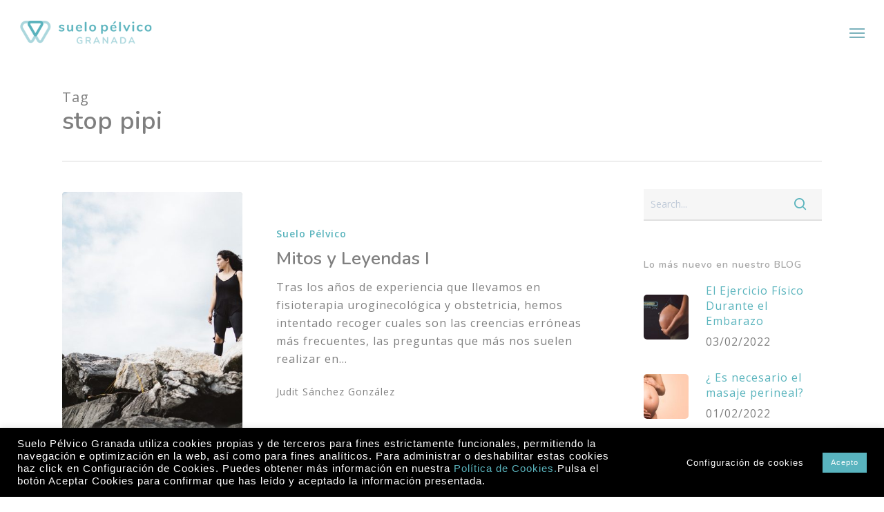

--- FILE ---
content_type: text/html; charset=UTF-8
request_url: https://suelopelvicogranada.es/tag/stop-pipi
body_size: 23428
content:
<!doctype html>
<html lang="es" class="no-js">
<head>
	<meta charset="UTF-8">
	<meta name="viewport" content="width=device-width, initial-scale=1, maximum-scale=1, user-scalable=0" /><meta name='robots' content='index, follow, max-image-preview:large, max-snippet:-1, max-video-preview:-1' />

	<!-- This site is optimized with the Yoast SEO plugin v26.7 - https://yoast.com/wordpress/plugins/seo/ -->
	<title>stop pipi archivos - Centro Suelo Pélvico Granada</title>
	<link rel="canonical" href="https://suelopelvicogranada.es/tag/stop-pipi" />
	<meta property="og:locale" content="es_ES" />
	<meta property="og:type" content="article" />
	<meta property="og:title" content="stop pipi archivos - Centro Suelo Pélvico Granada" />
	<meta property="og:url" content="https://suelopelvicogranada.es/tag/stop-pipi" />
	<meta property="og:site_name" content="Centro Suelo Pélvico Granada" />
	<meta name="twitter:card" content="summary_large_image" />
	<meta name="twitter:site" content="@suelopelvicogrx" />
	<script type="application/ld+json" class="yoast-schema-graph">{"@context":"https://schema.org","@graph":[{"@type":"CollectionPage","@id":"https://suelopelvicogranada.es/tag/stop-pipi","url":"https://suelopelvicogranada.es/tag/stop-pipi","name":"stop pipi archivos - Centro Suelo Pélvico Granada","isPartOf":{"@id":"https://suelopelvicogranada.es/#website"},"primaryImageOfPage":{"@id":"https://suelopelvicogranada.es/tag/stop-pipi#primaryimage"},"image":{"@id":"https://suelopelvicogranada.es/tag/stop-pipi#primaryimage"},"thumbnailUrl":"https://suelopelvicogranada.es/wp-content/uploads/2017/10/mitosyleyendasblog.jpg","breadcrumb":{"@id":"https://suelopelvicogranada.es/tag/stop-pipi#breadcrumb"},"inLanguage":"es"},{"@type":"ImageObject","inLanguage":"es","@id":"https://suelopelvicogranada.es/tag/stop-pipi#primaryimage","url":"https://suelopelvicogranada.es/wp-content/uploads/2017/10/mitosyleyendasblog.jpg","contentUrl":"https://suelopelvicogranada.es/wp-content/uploads/2017/10/mitosyleyendasblog.jpg","width":1500,"height":1000},{"@type":"BreadcrumbList","@id":"https://suelopelvicogranada.es/tag/stop-pipi#breadcrumb","itemListElement":[{"@type":"ListItem","position":1,"name":"Portada","item":"https://suelopelvicogranada.es/"},{"@type":"ListItem","position":2,"name":"stop pipi"}]},{"@type":"WebSite","@id":"https://suelopelvicogranada.es/#website","url":"https://suelopelvicogranada.es/","name":"Suelo Pélvico Granada","description":"Fisioterapia de Suelo Pélvico - Fisioterapia Pediátrica - Nutrición y Entrenamiento - Psicología Perinatal","publisher":{"@id":"https://suelopelvicogranada.es/#organization"},"potentialAction":[{"@type":"SearchAction","target":{"@type":"EntryPoint","urlTemplate":"https://suelopelvicogranada.es/?s={search_term_string}"},"query-input":{"@type":"PropertyValueSpecification","valueRequired":true,"valueName":"search_term_string"}}],"inLanguage":"es"},{"@type":"Organization","@id":"https://suelopelvicogranada.es/#organization","name":"Suelo Pélvico Granada","url":"https://suelopelvicogranada.es/","logo":{"@type":"ImageObject","inLanguage":"es","@id":"https://suelopelvicogranada.es/#/schema/logo/image/","url":"https://suelopelvicogranada.es/wp-content/uploads/2017/11/Logo-SPG-facebook.png","contentUrl":"https://suelopelvicogranada.es/wp-content/uploads/2017/11/Logo-SPG-facebook.png","width":500,"height":500,"caption":"Suelo Pélvico Granada"},"image":{"@id":"https://suelopelvicogranada.es/#/schema/logo/image/"},"sameAs":["https://www.facebook.com/suelopelvicogranada","https://x.com/suelopelvicogrx","https://www.instagram.com/suelopelvicogranada/","https://www.youtube.com/channel/UCnzqFscrfGAcTLQoM8vZuFg"]}]}</script>
	<!-- / Yoast SEO plugin. -->


<link rel='dns-prefetch' href='//fonts.googleapis.com' />
<link rel="alternate" type="application/rss+xml" title="Centro Suelo Pélvico Granada &raquo; Feed" href="https://suelopelvicogranada.es/feed" />
<link rel="alternate" type="application/rss+xml" title="Centro Suelo Pélvico Granada &raquo; Feed de los comentarios" href="https://suelopelvicogranada.es/comments/feed" />
<link rel="alternate" type="application/rss+xml" title="Centro Suelo Pélvico Granada &raquo; Etiqueta stop pipi del feed" href="https://suelopelvicogranada.es/tag/stop-pipi/feed" />
<style id='wp-img-auto-sizes-contain-inline-css' type='text/css'>
img:is([sizes=auto i],[sizes^="auto," i]){contain-intrinsic-size:3000px 1500px}
/*# sourceURL=wp-img-auto-sizes-contain-inline-css */
</style>
<style id='wp-emoji-styles-inline-css' type='text/css'>

	img.wp-smiley, img.emoji {
		display: inline !important;
		border: none !important;
		box-shadow: none !important;
		height: 1em !important;
		width: 1em !important;
		margin: 0 0.07em !important;
		vertical-align: -0.1em !important;
		background: none !important;
		padding: 0 !important;
	}
/*# sourceURL=wp-emoji-styles-inline-css */
</style>
<style id='wp-block-library-inline-css' type='text/css'>
:root{--wp-block-synced-color:#7a00df;--wp-block-synced-color--rgb:122,0,223;--wp-bound-block-color:var(--wp-block-synced-color);--wp-editor-canvas-background:#ddd;--wp-admin-theme-color:#007cba;--wp-admin-theme-color--rgb:0,124,186;--wp-admin-theme-color-darker-10:#006ba1;--wp-admin-theme-color-darker-10--rgb:0,107,160.5;--wp-admin-theme-color-darker-20:#005a87;--wp-admin-theme-color-darker-20--rgb:0,90,135;--wp-admin-border-width-focus:2px}@media (min-resolution:192dpi){:root{--wp-admin-border-width-focus:1.5px}}.wp-element-button{cursor:pointer}:root .has-very-light-gray-background-color{background-color:#eee}:root .has-very-dark-gray-background-color{background-color:#313131}:root .has-very-light-gray-color{color:#eee}:root .has-very-dark-gray-color{color:#313131}:root .has-vivid-green-cyan-to-vivid-cyan-blue-gradient-background{background:linear-gradient(135deg,#00d084,#0693e3)}:root .has-purple-crush-gradient-background{background:linear-gradient(135deg,#34e2e4,#4721fb 50%,#ab1dfe)}:root .has-hazy-dawn-gradient-background{background:linear-gradient(135deg,#faaca8,#dad0ec)}:root .has-subdued-olive-gradient-background{background:linear-gradient(135deg,#fafae1,#67a671)}:root .has-atomic-cream-gradient-background{background:linear-gradient(135deg,#fdd79a,#004a59)}:root .has-nightshade-gradient-background{background:linear-gradient(135deg,#330968,#31cdcf)}:root .has-midnight-gradient-background{background:linear-gradient(135deg,#020381,#2874fc)}:root{--wp--preset--font-size--normal:16px;--wp--preset--font-size--huge:42px}.has-regular-font-size{font-size:1em}.has-larger-font-size{font-size:2.625em}.has-normal-font-size{font-size:var(--wp--preset--font-size--normal)}.has-huge-font-size{font-size:var(--wp--preset--font-size--huge)}.has-text-align-center{text-align:center}.has-text-align-left{text-align:left}.has-text-align-right{text-align:right}.has-fit-text{white-space:nowrap!important}#end-resizable-editor-section{display:none}.aligncenter{clear:both}.items-justified-left{justify-content:flex-start}.items-justified-center{justify-content:center}.items-justified-right{justify-content:flex-end}.items-justified-space-between{justify-content:space-between}.screen-reader-text{border:0;clip-path:inset(50%);height:1px;margin:-1px;overflow:hidden;padding:0;position:absolute;width:1px;word-wrap:normal!important}.screen-reader-text:focus{background-color:#ddd;clip-path:none;color:#444;display:block;font-size:1em;height:auto;left:5px;line-height:normal;padding:15px 23px 14px;text-decoration:none;top:5px;width:auto;z-index:100000}html :where(.has-border-color){border-style:solid}html :where([style*=border-top-color]){border-top-style:solid}html :where([style*=border-right-color]){border-right-style:solid}html :where([style*=border-bottom-color]){border-bottom-style:solid}html :where([style*=border-left-color]){border-left-style:solid}html :where([style*=border-width]){border-style:solid}html :where([style*=border-top-width]){border-top-style:solid}html :where([style*=border-right-width]){border-right-style:solid}html :where([style*=border-bottom-width]){border-bottom-style:solid}html :where([style*=border-left-width]){border-left-style:solid}html :where(img[class*=wp-image-]){height:auto;max-width:100%}:where(figure){margin:0 0 1em}html :where(.is-position-sticky){--wp-admin--admin-bar--position-offset:var(--wp-admin--admin-bar--height,0px)}@media screen and (max-width:600px){html :where(.is-position-sticky){--wp-admin--admin-bar--position-offset:0px}}

/*# sourceURL=wp-block-library-inline-css */
</style><style id='global-styles-inline-css' type='text/css'>
:root{--wp--preset--aspect-ratio--square: 1;--wp--preset--aspect-ratio--4-3: 4/3;--wp--preset--aspect-ratio--3-4: 3/4;--wp--preset--aspect-ratio--3-2: 3/2;--wp--preset--aspect-ratio--2-3: 2/3;--wp--preset--aspect-ratio--16-9: 16/9;--wp--preset--aspect-ratio--9-16: 9/16;--wp--preset--color--black: #000000;--wp--preset--color--cyan-bluish-gray: #abb8c3;--wp--preset--color--white: #ffffff;--wp--preset--color--pale-pink: #f78da7;--wp--preset--color--vivid-red: #cf2e2e;--wp--preset--color--luminous-vivid-orange: #ff6900;--wp--preset--color--luminous-vivid-amber: #fcb900;--wp--preset--color--light-green-cyan: #7bdcb5;--wp--preset--color--vivid-green-cyan: #00d084;--wp--preset--color--pale-cyan-blue: #8ed1fc;--wp--preset--color--vivid-cyan-blue: #0693e3;--wp--preset--color--vivid-purple: #9b51e0;--wp--preset--gradient--vivid-cyan-blue-to-vivid-purple: linear-gradient(135deg,rgb(6,147,227) 0%,rgb(155,81,224) 100%);--wp--preset--gradient--light-green-cyan-to-vivid-green-cyan: linear-gradient(135deg,rgb(122,220,180) 0%,rgb(0,208,130) 100%);--wp--preset--gradient--luminous-vivid-amber-to-luminous-vivid-orange: linear-gradient(135deg,rgb(252,185,0) 0%,rgb(255,105,0) 100%);--wp--preset--gradient--luminous-vivid-orange-to-vivid-red: linear-gradient(135deg,rgb(255,105,0) 0%,rgb(207,46,46) 100%);--wp--preset--gradient--very-light-gray-to-cyan-bluish-gray: linear-gradient(135deg,rgb(238,238,238) 0%,rgb(169,184,195) 100%);--wp--preset--gradient--cool-to-warm-spectrum: linear-gradient(135deg,rgb(74,234,220) 0%,rgb(151,120,209) 20%,rgb(207,42,186) 40%,rgb(238,44,130) 60%,rgb(251,105,98) 80%,rgb(254,248,76) 100%);--wp--preset--gradient--blush-light-purple: linear-gradient(135deg,rgb(255,206,236) 0%,rgb(152,150,240) 100%);--wp--preset--gradient--blush-bordeaux: linear-gradient(135deg,rgb(254,205,165) 0%,rgb(254,45,45) 50%,rgb(107,0,62) 100%);--wp--preset--gradient--luminous-dusk: linear-gradient(135deg,rgb(255,203,112) 0%,rgb(199,81,192) 50%,rgb(65,88,208) 100%);--wp--preset--gradient--pale-ocean: linear-gradient(135deg,rgb(255,245,203) 0%,rgb(182,227,212) 50%,rgb(51,167,181) 100%);--wp--preset--gradient--electric-grass: linear-gradient(135deg,rgb(202,248,128) 0%,rgb(113,206,126) 100%);--wp--preset--gradient--midnight: linear-gradient(135deg,rgb(2,3,129) 0%,rgb(40,116,252) 100%);--wp--preset--font-size--small: 13px;--wp--preset--font-size--medium: 20px;--wp--preset--font-size--large: 36px;--wp--preset--font-size--x-large: 42px;--wp--preset--spacing--20: 0.44rem;--wp--preset--spacing--30: 0.67rem;--wp--preset--spacing--40: 1rem;--wp--preset--spacing--50: 1.5rem;--wp--preset--spacing--60: 2.25rem;--wp--preset--spacing--70: 3.38rem;--wp--preset--spacing--80: 5.06rem;--wp--preset--shadow--natural: 6px 6px 9px rgba(0, 0, 0, 0.2);--wp--preset--shadow--deep: 12px 12px 50px rgba(0, 0, 0, 0.4);--wp--preset--shadow--sharp: 6px 6px 0px rgba(0, 0, 0, 0.2);--wp--preset--shadow--outlined: 6px 6px 0px -3px rgb(255, 255, 255), 6px 6px rgb(0, 0, 0);--wp--preset--shadow--crisp: 6px 6px 0px rgb(0, 0, 0);}:root { --wp--style--global--content-size: 1300px;--wp--style--global--wide-size: 1300px; }:where(body) { margin: 0; }.wp-site-blocks > .alignleft { float: left; margin-right: 2em; }.wp-site-blocks > .alignright { float: right; margin-left: 2em; }.wp-site-blocks > .aligncenter { justify-content: center; margin-left: auto; margin-right: auto; }:where(.is-layout-flex){gap: 0.5em;}:where(.is-layout-grid){gap: 0.5em;}.is-layout-flow > .alignleft{float: left;margin-inline-start: 0;margin-inline-end: 2em;}.is-layout-flow > .alignright{float: right;margin-inline-start: 2em;margin-inline-end: 0;}.is-layout-flow > .aligncenter{margin-left: auto !important;margin-right: auto !important;}.is-layout-constrained > .alignleft{float: left;margin-inline-start: 0;margin-inline-end: 2em;}.is-layout-constrained > .alignright{float: right;margin-inline-start: 2em;margin-inline-end: 0;}.is-layout-constrained > .aligncenter{margin-left: auto !important;margin-right: auto !important;}.is-layout-constrained > :where(:not(.alignleft):not(.alignright):not(.alignfull)){max-width: var(--wp--style--global--content-size);margin-left: auto !important;margin-right: auto !important;}.is-layout-constrained > .alignwide{max-width: var(--wp--style--global--wide-size);}body .is-layout-flex{display: flex;}.is-layout-flex{flex-wrap: wrap;align-items: center;}.is-layout-flex > :is(*, div){margin: 0;}body .is-layout-grid{display: grid;}.is-layout-grid > :is(*, div){margin: 0;}body{padding-top: 0px;padding-right: 0px;padding-bottom: 0px;padding-left: 0px;}:root :where(.wp-element-button, .wp-block-button__link){background-color: #32373c;border-width: 0;color: #fff;font-family: inherit;font-size: inherit;font-style: inherit;font-weight: inherit;letter-spacing: inherit;line-height: inherit;padding-top: calc(0.667em + 2px);padding-right: calc(1.333em + 2px);padding-bottom: calc(0.667em + 2px);padding-left: calc(1.333em + 2px);text-decoration: none;text-transform: inherit;}.has-black-color{color: var(--wp--preset--color--black) !important;}.has-cyan-bluish-gray-color{color: var(--wp--preset--color--cyan-bluish-gray) !important;}.has-white-color{color: var(--wp--preset--color--white) !important;}.has-pale-pink-color{color: var(--wp--preset--color--pale-pink) !important;}.has-vivid-red-color{color: var(--wp--preset--color--vivid-red) !important;}.has-luminous-vivid-orange-color{color: var(--wp--preset--color--luminous-vivid-orange) !important;}.has-luminous-vivid-amber-color{color: var(--wp--preset--color--luminous-vivid-amber) !important;}.has-light-green-cyan-color{color: var(--wp--preset--color--light-green-cyan) !important;}.has-vivid-green-cyan-color{color: var(--wp--preset--color--vivid-green-cyan) !important;}.has-pale-cyan-blue-color{color: var(--wp--preset--color--pale-cyan-blue) !important;}.has-vivid-cyan-blue-color{color: var(--wp--preset--color--vivid-cyan-blue) !important;}.has-vivid-purple-color{color: var(--wp--preset--color--vivid-purple) !important;}.has-black-background-color{background-color: var(--wp--preset--color--black) !important;}.has-cyan-bluish-gray-background-color{background-color: var(--wp--preset--color--cyan-bluish-gray) !important;}.has-white-background-color{background-color: var(--wp--preset--color--white) !important;}.has-pale-pink-background-color{background-color: var(--wp--preset--color--pale-pink) !important;}.has-vivid-red-background-color{background-color: var(--wp--preset--color--vivid-red) !important;}.has-luminous-vivid-orange-background-color{background-color: var(--wp--preset--color--luminous-vivid-orange) !important;}.has-luminous-vivid-amber-background-color{background-color: var(--wp--preset--color--luminous-vivid-amber) !important;}.has-light-green-cyan-background-color{background-color: var(--wp--preset--color--light-green-cyan) !important;}.has-vivid-green-cyan-background-color{background-color: var(--wp--preset--color--vivid-green-cyan) !important;}.has-pale-cyan-blue-background-color{background-color: var(--wp--preset--color--pale-cyan-blue) !important;}.has-vivid-cyan-blue-background-color{background-color: var(--wp--preset--color--vivid-cyan-blue) !important;}.has-vivid-purple-background-color{background-color: var(--wp--preset--color--vivid-purple) !important;}.has-black-border-color{border-color: var(--wp--preset--color--black) !important;}.has-cyan-bluish-gray-border-color{border-color: var(--wp--preset--color--cyan-bluish-gray) !important;}.has-white-border-color{border-color: var(--wp--preset--color--white) !important;}.has-pale-pink-border-color{border-color: var(--wp--preset--color--pale-pink) !important;}.has-vivid-red-border-color{border-color: var(--wp--preset--color--vivid-red) !important;}.has-luminous-vivid-orange-border-color{border-color: var(--wp--preset--color--luminous-vivid-orange) !important;}.has-luminous-vivid-amber-border-color{border-color: var(--wp--preset--color--luminous-vivid-amber) !important;}.has-light-green-cyan-border-color{border-color: var(--wp--preset--color--light-green-cyan) !important;}.has-vivid-green-cyan-border-color{border-color: var(--wp--preset--color--vivid-green-cyan) !important;}.has-pale-cyan-blue-border-color{border-color: var(--wp--preset--color--pale-cyan-blue) !important;}.has-vivid-cyan-blue-border-color{border-color: var(--wp--preset--color--vivid-cyan-blue) !important;}.has-vivid-purple-border-color{border-color: var(--wp--preset--color--vivid-purple) !important;}.has-vivid-cyan-blue-to-vivid-purple-gradient-background{background: var(--wp--preset--gradient--vivid-cyan-blue-to-vivid-purple) !important;}.has-light-green-cyan-to-vivid-green-cyan-gradient-background{background: var(--wp--preset--gradient--light-green-cyan-to-vivid-green-cyan) !important;}.has-luminous-vivid-amber-to-luminous-vivid-orange-gradient-background{background: var(--wp--preset--gradient--luminous-vivid-amber-to-luminous-vivid-orange) !important;}.has-luminous-vivid-orange-to-vivid-red-gradient-background{background: var(--wp--preset--gradient--luminous-vivid-orange-to-vivid-red) !important;}.has-very-light-gray-to-cyan-bluish-gray-gradient-background{background: var(--wp--preset--gradient--very-light-gray-to-cyan-bluish-gray) !important;}.has-cool-to-warm-spectrum-gradient-background{background: var(--wp--preset--gradient--cool-to-warm-spectrum) !important;}.has-blush-light-purple-gradient-background{background: var(--wp--preset--gradient--blush-light-purple) !important;}.has-blush-bordeaux-gradient-background{background: var(--wp--preset--gradient--blush-bordeaux) !important;}.has-luminous-dusk-gradient-background{background: var(--wp--preset--gradient--luminous-dusk) !important;}.has-pale-ocean-gradient-background{background: var(--wp--preset--gradient--pale-ocean) !important;}.has-electric-grass-gradient-background{background: var(--wp--preset--gradient--electric-grass) !important;}.has-midnight-gradient-background{background: var(--wp--preset--gradient--midnight) !important;}.has-small-font-size{font-size: var(--wp--preset--font-size--small) !important;}.has-medium-font-size{font-size: var(--wp--preset--font-size--medium) !important;}.has-large-font-size{font-size: var(--wp--preset--font-size--large) !important;}.has-x-large-font-size{font-size: var(--wp--preset--font-size--x-large) !important;}
/*# sourceURL=global-styles-inline-css */
</style>

<link rel='stylesheet' id='cookie-law-info-css' href='https://suelopelvicogranada.es/wp-content/plugins/cookie-law-info/legacy/public/css/cookie-law-info-public.css?ver=3.3.9.1' type='text/css' media='all' />
<link rel='stylesheet' id='cookie-law-info-gdpr-css' href='https://suelopelvicogranada.es/wp-content/plugins/cookie-law-info/legacy/public/css/cookie-law-info-gdpr.css?ver=3.3.9.1' type='text/css' media='all' />
<link rel='stylesheet' id='mc4wp-form-basic-css' href='https://suelopelvicogranada.es/wp-content/plugins/mailchimp-for-wp/assets/css/form-basic.css?ver=4.10.9' type='text/css' media='all' />
<link rel='stylesheet' id='font-awesome-css' href='https://suelopelvicogranada.es/wp-content/themes/salient/css/font-awesome-legacy.min.css?ver=4.7.1' type='text/css' media='all' />
<link rel='stylesheet' id='salient-grid-system-css' href='https://suelopelvicogranada.es/wp-content/themes/salient/css/build/grid-system.css?ver=18.0.2' type='text/css' media='all' />
<link rel='stylesheet' id='main-styles-css' href='https://suelopelvicogranada.es/wp-content/themes/salient/css/build/style.css?ver=18.0.2' type='text/css' media='all' />
<style id='main-styles-inline-css' type='text/css'>
html:not(.page-trans-loaded) { background-color: #ffffff; }
/*# sourceURL=main-styles-inline-css */
</style>
<link rel='stylesheet' id='nectar-wpforms-css' href='https://suelopelvicogranada.es/wp-content/themes/salient/css/build/third-party/wpforms.css?ver=18.0.2' type='text/css' media='all' />
<link rel='stylesheet' id='nectar_default_font_open_sans-css' href='https://fonts.googleapis.com/css?family=Open+Sans%3A300%2C400%2C600%2C700&#038;subset=latin%2Clatin-ext' type='text/css' media='all' />
<link rel='stylesheet' id='nectar-blog-standard-featured-left-css' href='https://suelopelvicogranada.es/wp-content/themes/salient/css/build/blog/standard-featured-left.css?ver=18.0.2' type='text/css' media='all' />
<link rel='stylesheet' id='responsive-css' href='https://suelopelvicogranada.es/wp-content/themes/salient/css/build/responsive.css?ver=18.0.2' type='text/css' media='all' />
<link rel='stylesheet' id='skin-ascend-css' href='https://suelopelvicogranada.es/wp-content/themes/salient/css/build/ascend.css?ver=18.0.2' type='text/css' media='all' />
<link rel='stylesheet' id='salient-wp-menu-dynamic-css' href='https://suelopelvicogranada.es/wp-content/uploads/salient/menu-dynamic.css?ver=94001' type='text/css' media='all' />
<link rel='stylesheet' id='nectar-widget-posts-css' href='https://suelopelvicogranada.es/wp-content/themes/salient/css/build/elements/widget-nectar-posts.css?ver=18.0.2' type='text/css' media='all' />
<link rel='stylesheet' id='js_composer_front-css' href='https://suelopelvicogranada.es/wp-content/themes/salient/css/build/plugins/js_composer.css?ver=18.0.2' type='text/css' media='all' />
<link rel='stylesheet' id='dynamic-css-css' href='https://suelopelvicogranada.es/wp-content/uploads/salient/salient-dynamic-styles.css?ver=40953' type='text/css' media='all' />
<style id='dynamic-css-inline-css' type='text/css'>
body[data-bg-header="true"].category .container-wrap,body[data-bg-header="true"].author .container-wrap,body[data-bg-header="true"].date .container-wrap,body[data-bg-header="true"].blog .container-wrap{padding-top:var(--container-padding)!important}.archive.author .row .col.section-title span,.archive.category .row .col.section-title span,.archive.tag .row .col.section-title span,.archive.date .row .col.section-title span{padding-left:0}body.author #page-header-wrap #page-header-bg,body.category #page-header-wrap #page-header-bg,body.tag #page-header-wrap #page-header-bg,body.date #page-header-wrap #page-header-bg{height:auto;padding-top:8%;padding-bottom:8%;}.archive #page-header-wrap{height:auto;}.archive.category .row .col.section-title p,.archive.tag .row .col.section-title p{margin-top:10px;}body[data-bg-header="true"].archive .container-wrap.meta_overlaid_blog,body[data-bg-header="true"].category .container-wrap.meta_overlaid_blog,body[data-bg-header="true"].author .container-wrap.meta_overlaid_blog,body[data-bg-header="true"].date .container-wrap.meta_overlaid_blog{padding-top:0!important;}#page-header-bg[data-alignment="center"] .span_6 p{margin:0 auto;}body.archive #page-header-bg:not(.fullscreen-header) .span_6{position:relative;-webkit-transform:none;transform:none;top:0;}.blog-archive-header .nectar-author-gravatar img{width:125px;border-radius:100px;}.blog-archive-header .container .span_12 p{font-size:min(max(calc(1.3vw),16px),20px);line-height:1.5;margin-top:.5em;}body .page-header-no-bg.color-bg{padding:5% 0;}@media only screen and (max-width:999px){body .page-header-no-bg.color-bg{padding:7% 0;}}@media only screen and (max-width:690px){body .page-header-no-bg.color-bg{padding:9% 0;}.blog-archive-header .nectar-author-gravatar img{width:75px;}}.blog-archive-header.color-bg .col.section-title{border-bottom:0;padding:0;}.blog-archive-header.color-bg *{color:inherit!important;}.nectar-archive-tax-count{position:relative;padding:.5em;transform:translateX(0.25em) translateY(-0.75em);font-size:clamp(14px,0.3em,20px);display:inline-block;vertical-align:super;}.nectar-archive-tax-count:before{content:"";display:block;padding-bottom:100%;width:100%;position:absolute;top:50%;left:50%;transform:translate(-50%,-50%);border-radius:100px;background-color:currentColor;opacity:0.1;}@media only screen and (min-width:1000px){body #ajax-content-wrap.no-scroll{min-height:calc(100vh - 140px);height:calc(100vh - 140px)!important;}}@media only screen and (min-width:1000px){#page-header-wrap.fullscreen-header,#page-header-wrap.fullscreen-header #page-header-bg,html:not(.nectar-box-roll-loaded) .nectar-box-roll > #page-header-bg.fullscreen-header,.nectar_fullscreen_zoom_recent_projects,#nectar_fullscreen_rows:not(.afterLoaded) > div{height:calc(100vh - 139px);}.wpb_row.vc_row-o-full-height.top-level,.wpb_row.vc_row-o-full-height.top-level > .col.span_12{min-height:calc(100vh - 139px);}html:not(.nectar-box-roll-loaded) .nectar-box-roll > #page-header-bg.fullscreen-header{top:140px;}.nectar-slider-wrap[data-fullscreen="true"]:not(.loaded),.nectar-slider-wrap[data-fullscreen="true"]:not(.loaded) .swiper-container{height:calc(100vh - 138px)!important;}.admin-bar .nectar-slider-wrap[data-fullscreen="true"]:not(.loaded),.admin-bar .nectar-slider-wrap[data-fullscreen="true"]:not(.loaded) .swiper-container{height:calc(100vh - 138px - 32px)!important;}}.admin-bar[class*="page-template-template-no-header"] .wpb_row.vc_row-o-full-height.top-level,.admin-bar[class*="page-template-template-no-header"] .wpb_row.vc_row-o-full-height.top-level > .col.span_12{min-height:calc(100vh - 32px);}body[class*="page-template-template-no-header"] .wpb_row.vc_row-o-full-height.top-level,body[class*="page-template-template-no-header"] .wpb_row.vc_row-o-full-height.top-level > .col.span_12{min-height:100vh;}@media only screen and (max-width:999px){.using-mobile-browser #nectar_fullscreen_rows:not(.afterLoaded):not([data-mobile-disable="on"]) > div{height:calc(100vh - 116px);}.using-mobile-browser .wpb_row.vc_row-o-full-height.top-level,.using-mobile-browser .wpb_row.vc_row-o-full-height.top-level > .col.span_12,[data-permanent-transparent="1"].using-mobile-browser .wpb_row.vc_row-o-full-height.top-level,[data-permanent-transparent="1"].using-mobile-browser .wpb_row.vc_row-o-full-height.top-level > .col.span_12{min-height:calc(100vh - 116px);}html:not(.nectar-box-roll-loaded) .nectar-box-roll > #page-header-bg.fullscreen-header,.nectar_fullscreen_zoom_recent_projects,.nectar-slider-wrap[data-fullscreen="true"]:not(.loaded),.nectar-slider-wrap[data-fullscreen="true"]:not(.loaded) .swiper-container,#nectar_fullscreen_rows:not(.afterLoaded):not([data-mobile-disable="on"]) > div{height:calc(100vh - 63px);}.wpb_row.vc_row-o-full-height.top-level,.wpb_row.vc_row-o-full-height.top-level > .col.span_12{min-height:calc(100vh - 63px);}body[data-transparent-header="false"] #ajax-content-wrap.no-scroll{min-height:calc(100vh - 63px);height:calc(100vh - 63px);}}.screen-reader-text,.nectar-skip-to-content:not(:focus){border:0;clip:rect(1px,1px,1px,1px);clip-path:inset(50%);height:1px;margin:-1px;overflow:hidden;padding:0;position:absolute!important;width:1px;word-wrap:normal!important;}.row .col img:not([srcset]){width:auto;}.row .col img.img-with-animation.nectar-lazy:not([srcset]){width:100%;}
/* remove Single Portfolio Bottom Controls  */
.bottom_controls {
    display: none !important;
}
html body .nectar-slider-loading {
	background-color: #FFFFFF !important;
	background-position: center;
	background-repeat: no-repeat, repeat;
	background-image: url('img/icons/nectar-loading.gif'), url('img/textures/diagonal_line.png');
}

.nectar-fancy-box[data-style="parallax_hover"] .bg-img:after{
    background-color: rgba(171,216,221,0.5) !important;
}
/*# sourceURL=dynamic-css-inline-css */
</style>
<link rel='stylesheet' id='redux-google-fonts-salient_redux-css' href='https://fonts.googleapis.com/css?family=Nunito%3A500%2C700%2C400%2C600%2C300%7COpen+Sans%3A400&#038;subset=latin&#038;ver=6.9' type='text/css' media='all' />
<link rel='stylesheet' id='sib-front-css-css' href='https://suelopelvicogranada.es/wp-content/plugins/mailin/css/mailin-front.css?ver=6.9' type='text/css' media='all' />
<script type="text/javascript" src="https://suelopelvicogranada.es/wp-includes/js/jquery/jquery.min.js?ver=3.7.1" id="jquery-core-js"></script>
<script type="text/javascript" src="https://suelopelvicogranada.es/wp-includes/js/jquery/jquery-migrate.min.js?ver=3.4.1" id="jquery-migrate-js"></script>
<script type="text/javascript" id="cookie-law-info-js-extra">
/* <![CDATA[ */
var Cli_Data = {"nn_cookie_ids":["_gat_gtag_UA_108938840_1","cookielawinfo-checkbox-functional","cookielawinfo-checkbox-others","cookielawinfo-checkbox-necessary","cookielawinfo-checkbox-performance","cookielawinfo-checkbox-analytics","cookielawinfo-checkbox-advertisement","_ga","_gid"],"cookielist":[],"non_necessary_cookies":{"analytics":["_ga","_gid","_gat_gtag_UA_108938840_1","_gcl_au"]},"ccpaEnabled":"","ccpaRegionBased":"","ccpaBarEnabled":"","strictlyEnabled":["necessary","obligatoire"],"ccpaType":"gdpr","js_blocking":"","custom_integration":"","triggerDomRefresh":"","secure_cookies":""};
var cli_cookiebar_settings = {"animate_speed_hide":"500","animate_speed_show":"500","background":"#000000","border":"#b1a6a6c2","border_on":"","button_1_button_colour":"#59b4bf","button_1_button_hover":"#479099","button_1_link_colour":"#fff","button_1_as_button":"1","button_1_new_win":"","button_2_button_colour":"#333","button_2_button_hover":"#292929","button_2_link_colour":"#444","button_2_as_button":"","button_2_hidebar":"","button_3_button_colour":"#dbdbdb","button_3_button_hover":"#afafaf","button_3_link_colour":"#fff","button_3_as_button":"1","button_3_new_win":"","button_4_button_colour":"#000","button_4_button_hover":"#000000","button_4_link_colour":"#ffffff","button_4_as_button":"1","button_7_button_colour":"#61a229","button_7_button_hover":"#4e8221","button_7_link_colour":"#fff","button_7_as_button":"1","button_7_new_win":"","font_family":"Trebuchet MS, sans-serif","header_fix":"","notify_animate_hide":"1","notify_animate_show":"","notify_div_id":"#cookie-law-info-bar","notify_position_horizontal":"right","notify_position_vertical":"bottom","scroll_close":"","scroll_close_reload":"","accept_close_reload":"","reject_close_reload":"","showagain_tab":"","showagain_background":"#fff","showagain_border":"#000","showagain_div_id":"#cookie-law-info-again","showagain_x_position":"20px","text":"#ffffff","show_once_yn":"","show_once":"10000","logging_on":"","as_popup":"","popup_overlay":"1","bar_heading_text":"","cookie_bar_as":"banner","popup_showagain_position":"bottom-right","widget_position":"left"};
var log_object = {"ajax_url":"https://suelopelvicogranada.es/wp-admin/admin-ajax.php"};
//# sourceURL=cookie-law-info-js-extra
/* ]]> */
</script>
<script type="text/javascript" src="https://suelopelvicogranada.es/wp-content/plugins/cookie-law-info/legacy/public/js/cookie-law-info-public.js?ver=3.3.9.1" id="cookie-law-info-js"></script>
<script type="text/javascript" id="sib-front-js-js-extra">
/* <![CDATA[ */
var sibErrMsg = {"invalidMail":"Please fill out valid email address","requiredField":"Please fill out required fields","invalidDateFormat":"Please fill out valid date format","invalidSMSFormat":"Please fill out valid phone number"};
var ajax_sib_front_object = {"ajax_url":"https://suelopelvicogranada.es/wp-admin/admin-ajax.php","ajax_nonce":"b6ef733045","flag_url":"https://suelopelvicogranada.es/wp-content/plugins/mailin/img/flags/"};
//# sourceURL=sib-front-js-js-extra
/* ]]> */
</script>
<script type="text/javascript" src="https://suelopelvicogranada.es/wp-content/plugins/mailin/js/mailin-front.js?ver=1764756952" id="sib-front-js-js"></script>
<script></script><link rel="https://api.w.org/" href="https://suelopelvicogranada.es/wp-json/" /><link rel="alternate" title="JSON" type="application/json" href="https://suelopelvicogranada.es/wp-json/wp/v2/tags/63" /><link rel="EditURI" type="application/rsd+xml" title="RSD" href="https://suelopelvicogranada.es/xmlrpc.php?rsd" />
<meta name="generator" content="WordPress 6.9" />
<!-- start Simple Custom CSS and JS -->
<style type="text/css">
.sf-menu, .sf-menu * {
  font-size: 1em !important;
}

.menu-title-text {
  font-size: 1em !important;
}</style>
<!-- end Simple Custom CSS and JS -->
<script type="text/javascript"> var root = document.getElementsByTagName( "html" )[0]; root.setAttribute( "class", "js" ); </script><!-- Global site tag (gtag.js) - Google Analytics -->
<script async src="https://www.googletagmanager.com/gtag/js?id=UA-108938840-1"></script>
<script>
  window.dataLayer = window.dataLayer || [];
  function gtag(){dataLayer.push(arguments);}
  gtag('js', new Date());

  gtag('config', 'UA-108938840-1');
</script><meta name="generator" content="Powered by WPBakery Page Builder - drag and drop page builder for WordPress."/>
<link rel="icon" href="https://suelopelvicogranada.es/wp-content/uploads/2017/07/cropped-favicon-32x32.png" sizes="32x32" />
<link rel="icon" href="https://suelopelvicogranada.es/wp-content/uploads/2017/07/cropped-favicon-192x192.png" sizes="192x192" />
<link rel="apple-touch-icon" href="https://suelopelvicogranada.es/wp-content/uploads/2017/07/cropped-favicon-180x180.png" />
<meta name="msapplication-TileImage" content="https://suelopelvicogranada.es/wp-content/uploads/2017/07/cropped-favicon-270x270.png" />
		<style type="text/css" id="wp-custom-css">
			.nectar-recent-posts-single_featured .nectar-recent-post-slide .nectar-recent-post-bg:after {
    background-color: rgba(187, 184, 184, 0.43) !important;
}

.mc4wp-form-basic .mc4wp-notice, .mc4wp-form-theme .mc4wp-notice {
    color: #ffe389;
    padding-top: 20px;
    font-size: 14px;
    font-style: italic;
}

.mc4wp-form-basic .mc4wp-error, .mc4wp-form-theme .mc4wp-error {
    color: #ef5151;
	   padding-top: 20px;
    font-size: 14px;
    font-style: italic;
}

.fontlabel {
	font-size: 14px;
}

.sf-menu .fa-phone:before {
    color: #5ab4bd !important;
}


#header-outer #logo img, #header-outer .logo-spacing img {
    height: 34px;
}

/*.sf-menu, .sf-menu * {

font-size: 0.8vw !important;
}*/

.ascend #header-outer[data-full-width=true] #top nav ul #nectar-user-account a, .ascend #header-outer[data-full-width=true] #top nav ul #search-btn a {
    padding-left: 10px;
	padding-right: 10px;
}
#header-outer[data-format=default] #social-in-menu {
    margin: 0 0 0 10px;
}

.small-nav .default-logo {
    height: 34px !important;
}
#menu-item-8262 a{
	padding-left: 1vw !important;
    padding-right: 1vw !important;
}
/* .sf-menu li {
	width:200px;
} */
#menu-item-8262 {
	width:200px;
}		</style>
		<noscript><style> .wpb_animate_when_almost_visible { opacity: 1; }</style></noscript><link rel='stylesheet' id='cookie-law-info-table-css' href='https://suelopelvicogranada.es/wp-content/plugins/cookie-law-info/legacy/public/css/cookie-law-info-table.css?ver=3.3.9.1' type='text/css' media='all' />
<link data-pagespeed-no-defer data-nowprocket data-wpacu-skip data-no-optimize data-noptimize rel='stylesheet' id='main-styles-non-critical-css' href='https://suelopelvicogranada.es/wp-content/themes/salient/css/build/style-non-critical.css?ver=18.0.2' type='text/css' media='all' />
<link data-pagespeed-no-defer data-nowprocket data-wpacu-skip data-no-optimize data-noptimize rel='stylesheet' id='magnific-css' href='https://suelopelvicogranada.es/wp-content/themes/salient/css/build/plugins/magnific.css?ver=8.6.0' type='text/css' media='all' />
<link data-pagespeed-no-defer data-nowprocket data-wpacu-skip data-no-optimize data-noptimize rel='stylesheet' id='nectar-ocm-core-css' href='https://suelopelvicogranada.es/wp-content/themes/salient/css/build/off-canvas/core.css?ver=18.0.2' type='text/css' media='all' />
<link rel='stylesheet' id='joinchat-css' href='https://suelopelvicogranada.es/wp-content/plugins/creame-whatsapp-me/public/css/joinchat-btn.min.css?ver=6.0.9' type='text/css' media='all' />
<style id='joinchat-inline-css' type='text/css'>
.joinchat{--ch:142;--cs:70%;--cl:49%;--bw:1}
/*# sourceURL=joinchat-inline-css */
</style>
</head><body class="archive tag tag-stop-pipi tag-63 wp-theme-salient ascend wpb-js-composer js-comp-ver-8.6.1 vc_responsive" data-footer-reveal="false" data-footer-reveal-shadow="none" data-header-format="default" data-body-border="off" data-boxed-style="" data-header-breakpoint="1300" data-dropdown-style="minimal" data-cae="easeOutCubic" data-cad="750" data-megamenu-width="full-width" data-aie="none" data-ls="magnific" data-apte="standard" data-hhun="0" data-fancy-form-rcs="default" data-form-style="minimal" data-form-submit="regular" data-is="minimal" data-button-style="rounded" data-user-account-button="false" data-flex-cols="true" data-col-gap="default" data-header-inherit-rc="false" data-header-search="false" data-animated-anchors="true" data-ajax-transitions="true" data-full-width-header="true" data-slide-out-widget-area="true" data-slide-out-widget-area-style="slide-out-from-right" data-user-set-ocm="off" data-loading-animation="none" data-bg-header="false" data-responsive="1" data-ext-responsive="true" data-ext-padding="90" data-header-resize="1" data-header-color="custom" data-transparent-header="false" data-cart="false" data-remove-m-parallax="" data-remove-m-video-bgs="" data-m-animate="0" data-force-header-trans-color="light" data-smooth-scrolling="0" data-permanent-transparent="false" >
	
	<script type="text/javascript">
	 (function(window, document) {

		document.documentElement.classList.remove("no-js");

		if(navigator.userAgent.match(/(Android|iPod|iPhone|iPad|BlackBerry|IEMobile|Opera Mini)/)) {
			document.body.className += " using-mobile-browser mobile ";
		}
		if(navigator.userAgent.match(/Mac/) && navigator.maxTouchPoints && navigator.maxTouchPoints > 2) {
			document.body.className += " using-ios-device ";
		}

		if( !("ontouchstart" in window) ) {

			var body = document.querySelector("body");
			var winW = window.innerWidth;
			var bodyW = body.clientWidth;

			if (winW > bodyW + 4) {
				body.setAttribute("style", "--scroll-bar-w: " + (winW - bodyW - 4) + "px");
			} else {
				body.setAttribute("style", "--scroll-bar-w: 0px");
			}
		}

	 })(window, document);
   </script><nav aria-label="Skip links" class="nectar-skip-to-content-wrap"><a href="#ajax-content-wrap" class="nectar-skip-to-content">Skip to main content</a></nav><div id="ajax-loading-screen" data-disable-mobile="1" data-disable-fade-on-click="0" data-effect="standard" data-method="standard"><div class="loading-icon none"><div class="material-icon">
						<svg class="nectar-material-spinner" width="60px" height="60px" viewBox="0 0 60 60">
							<circle stroke-linecap="round" cx="30" cy="30" r="26" fill="none" stroke-width="6"></circle>
				  		</svg>
					</div></div></div>	
	<div id="header-space"  data-header-mobile-fixed='1'></div> 
	
		<div id="header-outer" data-has-menu="true" data-has-buttons="no" data-header-button_style="default" data-using-pr-menu="false" data-mobile-fixed="1" data-ptnm="false" data-lhe="default" data-user-set-bg="#ffffff" data-format="default" data-permanent-transparent="false" data-megamenu-rt="0" data-remove-fixed="0" data-header-resize="1" data-cart="false" data-transparency-option="0" data-box-shadow="none" data-shrink-num="6" data-using-secondary="0" data-using-logo="1" data-logo-height="80" data-m-logo-height="40" data-padding="30" data-full-width="true" data-condense="false" >
		
<header id="top" role="banner" aria-label="Main Menu">
		<div class="container">
		<div class="row">
			<div class="col span_3">
								<a id="logo" href="https://suelopelvicogranada.es" data-supplied-ml-starting-dark="false" data-supplied-ml-starting="false" data-supplied-ml="false" >
					<img class="stnd skip-lazy default-logo dark-version" width="293" height="52" alt="Centro Suelo Pélvico Granada" src="https://suelopelvicogranada.es/wp-content/uploads/2019/08/suelo-pelvico-granada-fisioterapia-logo.png" srcset="https://suelopelvicogranada.es/wp-content/uploads/2019/08/suelo-pelvico-granada-fisioterapia-logo.png 1x, https://suelopelvicogranada.es/wp-content/uploads/2019/08/suelo-pelvico-granada-fisioterapia-logo-2x.png 2x" />				</a>
							</div><!--/span_3-->

			<div class="col span_9 col_last">
									<div class="nectar-mobile-only mobile-header"><div class="inner"></div></div>
													<div class="slide-out-widget-area-toggle mobile-icon slide-out-from-right" data-custom-color="false" data-icon-animation="simple-transform">
						<div> <a href="#slide-out-widget-area" role="button" aria-label="Navigation Menu" aria-expanded="false" class="closed">
							<span class="screen-reader-text">Menu</span><span aria-hidden="true"> <i class="lines-button x2"> <i class="lines"></i> </i> </span>						</a></div>
					</div>
				
									<nav aria-label="Main Menu">
													<ul class="sf-menu">
								<li id="menu-item-9317" class="menu-item menu-item-type-custom menu-item-object-custom menu-item-has-children nectar-regular-menu-item menu-item-9317"><a href="#" aria-haspopup="true" aria-expanded="false"><span class="menu-title-text">Somos SPG</span></a>
<ul class="sub-menu">
	<li id="menu-item-8998" class="menu-item menu-item-type-post_type menu-item-object-page nectar-regular-menu-item menu-item-8998"><a href="https://suelopelvicogranada.es/equipo"><span class="menu-title-text">Equipo</span></a></li>
	<li id="menu-item-8777" class="menu-item menu-item-type-post_type menu-item-object-page nectar-regular-menu-item menu-item-8777"><a href="https://suelopelvicogranada.es/nuevo-centro-especializado-fisioterapia"><span class="menu-title-text">Nuestro Centro</span></a></li>
</ul>
</li>
<li id="menu-item-8256" class="menu-item menu-item-type-custom menu-item-object-custom menu-item-has-children nectar-regular-menu-item menu-item-8256"><a href="#" aria-haspopup="true" aria-expanded="false"><span class="menu-title-text">Servicios</span></a>
<ul class="sub-menu">
	<li id="menu-item-8259" class="menu-item menu-item-type-post_type menu-item-object-page nectar-regular-menu-item menu-item-8259"><a href="https://suelopelvicogranada.es/fisioterapia-suelo-pelvico-granada-servicios"><span class="menu-title-text">Fisioterapia Suelo Pélvico</span></a></li>
	<li id="menu-item-8258" class="menu-item menu-item-type-post_type menu-item-object-page nectar-regular-menu-item menu-item-8258"><a href="https://suelopelvicogranada.es/embarazo-y-postparto-fisioterapia-suelo-pelvico-granada"><span class="menu-title-text">Embarazo y Postparto</span></a></li>
	<li id="menu-item-9285" class="menu-item menu-item-type-post_type menu-item-object-page nectar-regular-menu-item menu-item-9285"><a href="https://suelopelvicogranada.es/menopausia-granada"><span class="menu-title-text">Menopausia</span></a></li>
	<li id="menu-item-9288" class="menu-item menu-item-type-post_type menu-item-object-page nectar-regular-menu-item menu-item-9288"><a href="https://suelopelvicogranada.es/fisioterapia-pediatrica"><span class="menu-title-text">Fisioterapia Pediátrica</span></a></li>
	<li id="menu-item-9287" class="menu-item menu-item-type-post_type menu-item-object-page nectar-regular-menu-item menu-item-9287"><a href="https://suelopelvicogranada.es/entrenamiento-y-nutricion"><span class="menu-title-text">Entrenamiento y Nutrición</span></a></li>
	<li id="menu-item-9286" class="menu-item menu-item-type-post_type menu-item-object-page nectar-regular-menu-item menu-item-9286"><a href="https://suelopelvicogranada.es/psicologia-perinatal"><span class="menu-title-text">Psicología Perinatal</span></a></li>
	<li id="menu-item-8642" class="menu-item menu-item-type-post_type menu-item-object-page nectar-regular-menu-item menu-item-8642"><a href="https://suelopelvicogranada.es/actividades-y-talleres"><span class="menu-title-text">Actividades y Talleres</span></a></li>
</ul>
</li>
<li id="menu-item-9178" class="menu-item menu-item-type-post_type menu-item-object-page button_solid_color_2 menu-item-9178"><a href="https://suelopelvicogranada.es/tarjetas-regalo"><span class="menu-title-text">Tarjetas Regalo</span></a></li>
<li id="menu-item-6241" class="menu-item menu-item-type-post_type menu-item-object-page current_page_parent nectar-regular-menu-item menu-item-6241"><a href="https://suelopelvicogranada.es/blog"><span class="menu-title-text">Blog</span></a></li>
<li id="menu-item-9061" class="menu-item menu-item-type-custom menu-item-object-custom nectar-regular-menu-item menu-item-9061"><a href="http://suelopelvicogranada.es/contacto#info"><span class="menu-title-text">Contacto</span></a></li>
<li id="menu-item-8262" class="menu-item menu-item-type-custom menu-item-object-custom button_solid_color menu-item-8262"><a href="http://suelopelvicogranada.es/contacto"><span class="menu-title-text">Pide cita</span></a></li>
<li id="menu-item-8702" class="menu-item menu-item-type-custom menu-item-object-custom menu-item-has-icon nectar-regular-menu-item menu-item-8702"><a href="tel:+34663395214"><i class="nectar-menu-icon fa fa-phone" role="presentation"></i><span class="menu-title-text">tel: 663 395 214</span></a></li>
							</ul>
													<ul class="buttons sf-menu" data-user-set-ocm="off"></ul>
						
					</nav>

					
				</div><!--/span_9-->

				
			</div><!--/row-->
					</div><!--/container-->
	</header>		
	</div>
	
<div id="search-outer" class="nectar">
	<div id="search">
		<div class="container">
			 <div id="search-box">
				 <div class="inner-wrap">
					 <div class="col span_12">
						  <form role="search" action="https://suelopelvicogranada.es/" method="GET">
															<input type="text" name="s" id="s" value="Start Typing..." aria-label="Search" data-placeholder="Start Typing..." />
							
						
						<button aria-label="Search" class="search-box__button" type="submit">Search</button>						</form>
					</div><!--/span_12-->
				</div><!--/inner-wrap-->
			 </div><!--/search-box-->
			 <div id="close"><a href="#" role="button"><span class="screen-reader-text">Close Search</span>
				<span class="icon-salient-x" aria-hidden="true"></span>				 </a></div>
		 </div><!--/container-->
	</div><!--/search-->
</div><!--/search-outer-->
	<div id="ajax-content-wrap">
				<div class="row page-header-no-bg blog-archive-header"  data-alignment="left">
			<div class="container">
				<div class="col span_12 section-title">
																<span class="subheader">Tag</span>
										<h1>stop pipi</h1>
														</div>
			</div>
		</div>

	
<div class="container-wrap">

	<div class="container main-content">

		<div class="row"><div class="post-area col featured_img_left span_9   " role="main" data-ams="8px" data-remove-post-date="1" data-remove-post-author="0" data-remove-post-comment-number="1" data-remove-post-nectar-love="1"> <div class="posts-container"  data-load-animation="none">
<article id="post-6666" class="post-6666 post type-post status-publish format-standard has-post-thumbnail category-suelo-pelvico tag-bolas-chinas tag-ejercicios-suelo-pelvico tag-estrenimiento tag-hipopresivos tag-incontinencia tag-incontinencia-fecal tag-kegel tag-postparto tag-prolapso tag-stop-pipi">  
  <div class="inner-wrap animated">
    <div class="post-content">
      <div class="article-content-wrap">
        <div class="post-featured-img-wrap">
          <a href="https://suelopelvicogranada.es/mitos-y-leyendas-uno" aria-label="Mitos y Leyendas I"><span class="post-featured-img"><img width="900" height="600" src="https://suelopelvicogranada.es/wp-content/uploads/2017/10/mitosyleyendasblog.jpg" class="attachment-wide_photography size-wide_photography skip-lazy wp-post-image" alt="" title="" sizes="(min-width: 690px) 40vw, 100vw" decoding="async" fetchpriority="high" srcset="https://suelopelvicogranada.es/wp-content/uploads/2017/10/mitosyleyendasblog.jpg 1500w, https://suelopelvicogranada.es/wp-content/uploads/2017/10/mitosyleyendasblog-300x200.jpg 300w, https://suelopelvicogranada.es/wp-content/uploads/2017/10/mitosyleyendasblog-768x512.jpg 768w, https://suelopelvicogranada.es/wp-content/uploads/2017/10/mitosyleyendasblog-1024x683.jpg 1024w" /></span></a>          
        </div>
        <div class="post-content-wrap">
          <a class="entire-meta-link" href="https://suelopelvicogranada.es/mitos-y-leyendas-uno"><span class="screen-reader-text">Mitos y Leyendas I</span></a>
          <span class="meta-category"><a class="suelo-pelvico" href="https://suelopelvicogranada.es/category/suelo-pelvico">Suelo Pélvico</a></span>          
          <div class="post-header">
            <h3 class="title"><a href="https://suelopelvicogranada.es/mitos-y-leyendas-uno"> Mitos y Leyendas I</a></h3>
          </div>
          
          <div class="excerpt">Tras los años de experiencia que llevamos en fisioterapia uroginecológica y obstetricia, hemos intentado recoger cuales son las creencias erróneas más frecuentes, las preguntas que más nos suelen realizar en&hellip;</div><div class="grav-wrap"><a href="https://suelopelvicogranada.es/author/judit"></a><div class="text"><a href="https://suelopelvicogranada.es/author/judit" rel="author">Judit Sánchez González</a><span>15/10/2017</span></div></div>        </div>
      </div>
    </div>
  </div>
</article></div>
		</div>

					<div id="sidebar" data-nectar-ss="1" class="col span_3 col_last">
				<div id="search-2" class="widget widget_search"><form role="search" method="get" class="search-form" action="https://suelopelvicogranada.es/">
	<input type="text" class="search-field" placeholder="Search..." value="" name="s" title="Search for:" />
	<button type="submit" class="search-widget-btn"><span class="normal icon-salient-search" aria-hidden="true"></span><span class="text">Search</span></button>
</form></div>			<div id="recent-posts-extra-2" class="widget recent_posts_extra_widget">			<h4>Lo más nuevo en nuestro BLOG</h4>				
			<ul class="nectar_blog_posts_recent_extra nectar_widget" data-style="featured-image-left">
				
			<li class="has-img"><a href="https://suelopelvicogranada.es/ejercicio-fisico-embarazo"> <span class="popular-featured-img"><img width="100" height="100" src="https://suelopelvicogranada.es/wp-content/uploads/2018/06/giulio-palumbo-schiavone-516737-unsplash-100x100.jpg" class="attachment-portfolio-widget size-portfolio-widget skip-lazy wp-post-image" alt="" title="" decoding="async" srcset="https://suelopelvicogranada.es/wp-content/uploads/2018/06/giulio-palumbo-schiavone-516737-unsplash-100x100.jpg 100w, https://suelopelvicogranada.es/wp-content/uploads/2018/06/giulio-palumbo-schiavone-516737-unsplash-150x150.jpg 150w, https://suelopelvicogranada.es/wp-content/uploads/2018/06/giulio-palumbo-schiavone-516737-unsplash-500x500.jpg 500w, https://suelopelvicogranada.es/wp-content/uploads/2018/06/giulio-palumbo-schiavone-516737-unsplash-350x350.jpg 350w, https://suelopelvicogranada.es/wp-content/uploads/2018/06/giulio-palumbo-schiavone-516737-unsplash-1000x1000.jpg 1000w" sizes="(max-width: 100px) 100vw, 100px" /></span><span class="meta-wrap"><span class="post-title">El Ejercicio Físico Durante el Embarazo</span> <span class="post-date">03/02/2022</span></span></a></li><li class="has-img"><a href="https://suelopelvicogranada.es/es-necesario-el-masaje-perineal"> <span class="popular-featured-img"><img width="100" height="100" src="https://suelopelvicogranada.es/wp-content/uploads/fisioterapia-suelo-pelvico-granada-embarazo-episotomia-diastasis-100x100.jpg" class="attachment-portfolio-widget size-portfolio-widget skip-lazy wp-post-image" alt="" title="" decoding="async" srcset="https://suelopelvicogranada.es/wp-content/uploads/fisioterapia-suelo-pelvico-granada-embarazo-episotomia-diastasis-100x100.jpg 100w, https://suelopelvicogranada.es/wp-content/uploads/fisioterapia-suelo-pelvico-granada-embarazo-episotomia-diastasis-150x150.jpg 150w, https://suelopelvicogranada.es/wp-content/uploads/fisioterapia-suelo-pelvico-granada-embarazo-episotomia-diastasis-140x140.jpg 140w, https://suelopelvicogranada.es/wp-content/uploads/fisioterapia-suelo-pelvico-granada-embarazo-episotomia-diastasis-500x500.jpg 500w, https://suelopelvicogranada.es/wp-content/uploads/fisioterapia-suelo-pelvico-granada-embarazo-episotomia-diastasis-350x350.jpg 350w, https://suelopelvicogranada.es/wp-content/uploads/fisioterapia-suelo-pelvico-granada-embarazo-episotomia-diastasis-1000x1000.jpg 1000w, https://suelopelvicogranada.es/wp-content/uploads/fisioterapia-suelo-pelvico-granada-embarazo-episotomia-diastasis-800x800.jpg 800w" sizes="(max-width: 100px) 100vw, 100px" /></span><span class="meta-wrap"><span class="post-title">¿ Es necesario el masaje perineal?</span> <span class="post-date">01/02/2022</span></span></a></li><li class="has-img"><a href="https://suelopelvicogranada.es/tratamiento-la-fisura-anal-fisioterapia"> <span class="popular-featured-img"><img width="100" height="100" src="https://suelopelvicogranada.es/wp-content/uploads/fisioterapia-suelo-pelvico-granada-colon-hemorroides-estrenimiento-dolor-1-100x100.jpg" class="attachment-portfolio-widget size-portfolio-widget skip-lazy wp-post-image" alt="" title="" decoding="async" srcset="https://suelopelvicogranada.es/wp-content/uploads/fisioterapia-suelo-pelvico-granada-colon-hemorroides-estrenimiento-dolor-1-100x100.jpg 100w, https://suelopelvicogranada.es/wp-content/uploads/fisioterapia-suelo-pelvico-granada-colon-hemorroides-estrenimiento-dolor-1-150x150.jpg 150w, https://suelopelvicogranada.es/wp-content/uploads/fisioterapia-suelo-pelvico-granada-colon-hemorroides-estrenimiento-dolor-1-140x140.jpg 140w, https://suelopelvicogranada.es/wp-content/uploads/fisioterapia-suelo-pelvico-granada-colon-hemorroides-estrenimiento-dolor-1-500x500.jpg 500w, https://suelopelvicogranada.es/wp-content/uploads/fisioterapia-suelo-pelvico-granada-colon-hemorroides-estrenimiento-dolor-1-350x350.jpg 350w, https://suelopelvicogranada.es/wp-content/uploads/fisioterapia-suelo-pelvico-granada-colon-hemorroides-estrenimiento-dolor-1-1000x1000.jpg 1000w, https://suelopelvicogranada.es/wp-content/uploads/fisioterapia-suelo-pelvico-granada-colon-hemorroides-estrenimiento-dolor-1-800x800.jpg 800w" sizes="(max-width: 100px) 100vw, 100px" /></span><span class="meta-wrap"><span class="post-title">Tratamiento de la Fisura Anal en Fisioterapia</span> <span class="post-date">03/12/2021</span></span></a></li><li class="has-img"><a href="https://suelopelvicogranada.es/vejiga-hiperactiva-y-neuromodulacion"> <span class="popular-featured-img"><img width="100" height="100" src="https://suelopelvicogranada.es/wp-content/uploads/icontiencia-perdidas-de-orina-mujer-hombre-100x100.jpg" class="attachment-portfolio-widget size-portfolio-widget skip-lazy wp-post-image" alt="" title="" decoding="async" srcset="https://suelopelvicogranada.es/wp-content/uploads/icontiencia-perdidas-de-orina-mujer-hombre-100x100.jpg 100w, https://suelopelvicogranada.es/wp-content/uploads/icontiencia-perdidas-de-orina-mujer-hombre-150x150.jpg 150w, https://suelopelvicogranada.es/wp-content/uploads/icontiencia-perdidas-de-orina-mujer-hombre-140x140.jpg 140w, https://suelopelvicogranada.es/wp-content/uploads/icontiencia-perdidas-de-orina-mujer-hombre-500x500.jpg 500w, https://suelopelvicogranada.es/wp-content/uploads/icontiencia-perdidas-de-orina-mujer-hombre-350x350.jpg 350w, https://suelopelvicogranada.es/wp-content/uploads/icontiencia-perdidas-de-orina-mujer-hombre-1000x1000.jpg 1000w, https://suelopelvicogranada.es/wp-content/uploads/icontiencia-perdidas-de-orina-mujer-hombre-800x800.jpg 800w" sizes="(max-width: 100px) 100vw, 100px" /></span><span class="meta-wrap"><span class="post-title">Vejiga hiperactiva y Neuromodulación</span> <span class="post-date">11/11/2021</span></span></a></li><li class="has-img"><a href="https://suelopelvicogranada.es/cicatrices-por-que-tratarlas"> <span class="popular-featured-img"><img width="100" height="100" src="https://suelopelvicogranada.es/wp-content/uploads/cesarea-mujer-suelopelvico-postparto-cicatriz-radiofrecuencia-masaje-100x100.jpg" class="attachment-portfolio-widget size-portfolio-widget skip-lazy wp-post-image" alt="" title="" decoding="async" srcset="https://suelopelvicogranada.es/wp-content/uploads/cesarea-mujer-suelopelvico-postparto-cicatriz-radiofrecuencia-masaje-100x100.jpg 100w, https://suelopelvicogranada.es/wp-content/uploads/cesarea-mujer-suelopelvico-postparto-cicatriz-radiofrecuencia-masaje-150x150.jpg 150w, https://suelopelvicogranada.es/wp-content/uploads/cesarea-mujer-suelopelvico-postparto-cicatriz-radiofrecuencia-masaje-140x140.jpg 140w, https://suelopelvicogranada.es/wp-content/uploads/cesarea-mujer-suelopelvico-postparto-cicatriz-radiofrecuencia-masaje-500x500.jpg 500w, https://suelopelvicogranada.es/wp-content/uploads/cesarea-mujer-suelopelvico-postparto-cicatriz-radiofrecuencia-masaje-350x350.jpg 350w, https://suelopelvicogranada.es/wp-content/uploads/cesarea-mujer-suelopelvico-postparto-cicatriz-radiofrecuencia-masaje-1000x1000.jpg 1000w, https://suelopelvicogranada.es/wp-content/uploads/cesarea-mujer-suelopelvico-postparto-cicatriz-radiofrecuencia-masaje-800x800.jpg 800w" sizes="(max-width: 100px) 100vw, 100px" /></span><span class="meta-wrap"><span class="post-title">Cicatrices. ¿Por qué tratarlas?</span> <span class="post-date">15/12/2019</span></span></a></li>			</ul>
			</div>	<div id="categories-3" class="widget widget_categories"><h4>Categorías</h4>
			<ul>
					<li class="cat-item cat-item-181"><a href="https://suelopelvicogranada.es/category/coloproctologia">Coloproctología</a>
</li>
	<li class="cat-item cat-item-83"><a href="https://suelopelvicogranada.es/category/dolor">Dolor</a>
</li>
	<li class="cat-item cat-item-180"><a href="https://suelopelvicogranada.es/category/embarazo-y-postparto">Embarazo y Postparto</a>
</li>
	<li class="cat-item cat-item-179"><a href="https://suelopelvicogranada.es/category/fisiosexologia">Fisiosexología</a>
</li>
	<li class="cat-item cat-item-178"><a href="https://suelopelvicogranada.es/category/ginecologia">Ginecología</a>
</li>
	<li class="cat-item cat-item-82"><a href="https://suelopelvicogranada.es/category/hombre">Hombre</a>
</li>
	<li class="cat-item cat-item-81"><a href="https://suelopelvicogranada.es/category/mujer">Mujer</a>
</li>
	<li class="cat-item cat-item-182"><a href="https://suelopelvicogranada.es/category/post-cirugia">Post-cirugía</a>
</li>
	<li class="cat-item cat-item-80"><a href="https://suelopelvicogranada.es/category/suelo-pelvico">Suelo Pélvico</a>
</li>
	<li class="cat-item cat-item-183"><a href="https://suelopelvicogranada.es/category/talleres-y-actividades">Talleres y Actividades</a>
</li>
	<li class="cat-item cat-item-177"><a href="https://suelopelvicogranada.es/category/urologia">Urología</a>
</li>
			</ul>

			</div>			</div>
		
		</div>
	</div>
</div>

<div id="footer-outer" data-midnight="light" data-cols="3" data-custom-color="true" data-disable-copyright="false" data-matching-section-color="false" data-copyright-line="false" data-using-bg-img="false" data-bg-img-overlay="1.0" data-full-width="false" data-using-widget-area="true" data-link-hover="default"role="contentinfo">
	
		
	<div id="footer-widgets" data-has-widgets="true" data-cols="3">
		
		<div class="container">
			
						
			<div class="row">
				
								
				<div class="col span_4">
					<div id="media_image-5" class="widget widget_media_image"><img width="100" height="100" src="https://suelopelvicogranada.es/wp-content/uploads/suelopelvicogranada-imagotipo-color-100x100.png" class="image wp-image-8326  attachment-100x100 size-100x100 skip-lazy" alt="" style="max-width: 100%; height: auto;" decoding="async" srcset="https://suelopelvicogranada.es/wp-content/uploads/suelopelvicogranada-imagotipo-color-100x100.png 100w, https://suelopelvicogranada.es/wp-content/uploads/suelopelvicogranada-imagotipo-color-150x150.png 150w, https://suelopelvicogranada.es/wp-content/uploads/suelopelvicogranada-imagotipo-color-300x300.png 300w, https://suelopelvicogranada.es/wp-content/uploads/suelopelvicogranada-imagotipo-color-768x768.png 768w, https://suelopelvicogranada.es/wp-content/uploads/suelopelvicogranada-imagotipo-color-1024x1024.png 1024w, https://suelopelvicogranada.es/wp-content/uploads/suelopelvicogranada-imagotipo-color-140x140.png 140w, https://suelopelvicogranada.es/wp-content/uploads/suelopelvicogranada-imagotipo-color-500x500.png 500w, https://suelopelvicogranada.es/wp-content/uploads/suelopelvicogranada-imagotipo-color-350x350.png 350w, https://suelopelvicogranada.es/wp-content/uploads/suelopelvicogranada-imagotipo-color-1000x1000.png 1000w, https://suelopelvicogranada.es/wp-content/uploads/suelopelvicogranada-imagotipo-color-800x800.png 800w" sizes="(max-width: 100px) 100vw, 100px" /></div><div id="text-2" class="widget widget_text">			<div class="textwidget"><div style="color: white; padding: 0px 50px 0px 0px;">
<h3><span style="color: #ffffff;">Somos Suelo Pélvico Granada</span></h3>
<p>Calle Arabial 16<br />
<em>(altura Centro Comercial Neptuno)</em><br />
18004 – Granada, España</p>
<p><span style="font-size: 13px;">Expertas en encontrar soluciones para recuperar la vida que quieres. Sea cual sea tu problema, seguramente podremos ayudarte a conseguirlo. ¡Porque somos mucho más que suelo pélvico!</span><br />
<a class="nectar-button large see-through-2" style="margin-top: 20px; margin-bottom: 5px; border-color: rgba(255, 255, 255, 0.75); color: #ffffff; visibility: visible; background-color: transparent;" href="https://suelopelvicogranada.es/contacto" data-color-override="#ffffff" data-hover-color-override="#ffe389" data-hover-text-color-override="#000000">¿Hablamos?</a></p>
</div>
</div>
		</div>					</div>
					
											
						<div class="col span_4">
							<div id="text-5" class="widget widget_text">			<div class="textwidget"><div class="nectar-gradient-text" style="padding: 0px 30px 0px 0px;" align="right" data-direction="diagonal" data-color="extra-color-gradient-2">
<h2><img decoding="async" class="alignright wp-image-8252 size-medium" src="https://suelopelvicogranada.es/wp-content/uploads/suelo-pelvico-granada-10-consejos-10-reglas-1-300x225.jpg" alt="" width="300" height="225" srcset="https://suelopelvicogranada.es/wp-content/uploads/suelo-pelvico-granada-10-consejos-10-reglas-1-300x225.jpg 300w, https://suelopelvicogranada.es/wp-content/uploads/suelo-pelvico-granada-10-consejos-10-reglas-1-768x576.jpg 768w, https://suelopelvicogranada.es/wp-content/uploads/suelo-pelvico-granada-10-consejos-10-reglas-1.jpg 1000w" sizes="(max-width: 300px) 100vw, 300px" /></h2>
<h2>10 +10</h2>
</div>
<div class="wpb_text_column wpb_content_element ">
<div class="wpb_wrapper" style="padding: 0px 30px 0px 0px;" align="right">
<h3 style="color: white;">Una guía gratuita con los consejos más importantes + las reglas de oro</h3>
</div>
</div>
</div>
		</div>								
							</div>
							
												
						
													<div class="col span_4">
								<div id="text-4" class="widget widget_text">			<div class="textwidget"><p>Creada especialmente por nosotras para que sepas qué puedes hacer para cuidar (y mimar) tu suelo pélvico.</p>
<p><strong>¿Quieres descargarla GRATIS?</strong></p>
</div>
		</div><div id="custom_html-3" class="widget_text widget widget_custom_html"><div class="textwidget custom-html-widget"><!-- Begin Brevo Form -->
<!-- START - We recommend to place the below code in head tag of your website html  -->
<style>
  @font-face {
    font-display: block;
    font-family: Roboto;
    src: url(https://assets.brevo.com/font/Roboto/Latin/normal/normal/7529907e9eaf8ebb5220c5f9850e3811.woff2) format("woff2"), url(https://assets.brevo.com/font/Roboto/Latin/normal/normal/25c678feafdc175a70922a116c9be3e7.woff) format("woff")
  }

  @font-face {
    font-display: fallback;
    font-family: Roboto;
    font-weight: 600;
    src: url(https://assets.brevo.com/font/Roboto/Latin/medium/normal/6e9caeeafb1f3491be3e32744bc30440.woff2) format("woff2"), url(https://assets.brevo.com/font/Roboto/Latin/medium/normal/71501f0d8d5aa95960f6475d5487d4c2.woff) format("woff")
  }

  @font-face {
    font-display: fallback;
    font-family: Roboto;
    font-weight: 700;
    src: url(https://assets.brevo.com/font/Roboto/Latin/bold/normal/3ef7cf158f310cf752d5ad08cd0e7e60.woff2) format("woff2"), url(https://assets.brevo.com/font/Roboto/Latin/bold/normal/ece3a1d82f18b60bcce0211725c476aa.woff) format("woff")
  }

  #sib-container input:-ms-input-placeholder {
    text-align: left;
    font-family: "Trebuchet MS", sans-serif;
    color: #688b8e;
  }

  #sib-container input::placeholder {
    text-align: left;
    font-family: "Trebuchet MS", sans-serif;
    color: #688b8e;
  }

  #sib-container textarea::placeholder {
    text-align: left;
    font-family: "Trebuchet MS", sans-serif;
    color: #688b8e;
  }

  #sib-container a {
    text-decoration: underline;
    color: #2BB2FC;
  }
</style>
<link rel="stylesheet" href="https://sibforms.com/forms/end-form/build/sib-styles.css">
<!--  END - We recommend to place the above code in head tag of your website html -->

<!-- START - We recommend to place the below code where you want the form in your website html  -->
<div class="sib-form" style="text-align: center;
         background-color: #5a5a5a;                                 ">
  <div id="sib-form-container" class="sib-form-container">
    <div id="error-message" class="sib-form-message-panel" style="font-size:16px; text-align:left; font-family:Helvetica, sans-serif; color:#661d1d; background-color:#ffeded; border-radius:3px; border-color:#ff4949;max-width:540px;">
      <div class="sib-form-message-panel__text sib-form-message-panel__text--center">
        <svg viewBox="0 0 512 512" class="sib-icon sib-notification__icon">
          <path d="M256 40c118.621 0 216 96.075 216 216 0 119.291-96.61 216-216 216-119.244 0-216-96.562-216-216 0-119.203 96.602-216 216-216m0-32C119.043 8 8 119.083 8 256c0 136.997 111.043 248 248 248s248-111.003 248-248C504 119.083 392.957 8 256 8zm-11.49 120h22.979c6.823 0 12.274 5.682 11.99 12.5l-7 168c-.268 6.428-5.556 11.5-11.99 11.5h-8.979c-6.433 0-11.722-5.073-11.99-11.5l-7-168c-.283-6.818 5.167-12.5 11.99-12.5zM256 340c-15.464 0-28 12.536-28 28s12.536 28 28 28 28-12.536 28-28-12.536-28-28-28z" />
        </svg>
        <span class="sib-form-message-panel__inner-text">
                          No hemos podido validar su suscripción.
                      </span>
      </div>
    </div>
    <div></div>
    <div id="success-message" class="sib-form-message-panel" style="font-size:16px; text-align:left; font-family:Helvetica, sans-serif; color:#085229; background-color:#e7faf0; border-radius:3px; border-color:#13ce66;max-width:540px;">
      <div class="sib-form-message-panel__text sib-form-message-panel__text--center">
        <svg viewBox="0 0 512 512" class="sib-icon sib-notification__icon">
          <path d="M256 8C119.033 8 8 119.033 8 256s111.033 248 248 248 248-111.033 248-248S392.967 8 256 8zm0 464c-118.664 0-216-96.055-216-216 0-118.663 96.055-216 216-216 118.664 0 216 96.055 216 216 0 118.663-96.055 216-216 216zm141.63-274.961L217.15 376.071c-4.705 4.667-12.303 4.637-16.97-.068l-85.878-86.572c-4.667-4.705-4.637-12.303.068-16.97l8.52-8.451c4.705-4.667 12.303-4.637 16.97.068l68.976 69.533 163.441-162.13c4.705-4.667 12.303-4.637 16.97.068l8.451 8.52c4.668 4.705 4.637 12.303-.068 16.97z" />
        </svg>
        <span class="sib-form-message-panel__inner-text">
                          ¡Gracias por suscribirte! Nos leemos pronto.
                      </span>
      </div>
    </div>
    <div></div>
    <div id="sib-container" class="sib-container--large sib-container--vertical" style="text-align:center; background-color:rgba(90,90,90,1); max-width:540px; border-radius:3px; border-width:0px; border-color:#C0CCD9; border-style:solid; direction:ltr">
      <form id="sib-form" method="POST" action="https://sibforms.com/serve/[base64]" data-type="subscription">
        <div style="padding: 8px 0;">
          <div class="sib-input sib-form-block">
            <div class="form__entry entry_block">
              <div class="form__label-row ">

                <div class="entry__field">
                  <input class="input " type="text" id="EMAIL" name="EMAIL" autocomplete="off" placeholder="Email" data-required="true" required />
                </div>
              </div>

              <label class="entry__error entry__error--primary" style="font-size:16px; text-align:left; font-family:Helvetica, sans-serif; color:#661d1d; background-color:#ffeded; border-radius:3px; border-color:#ff4949;">
              </label>
            </div>
          </div>
        </div>
        <div style="padding: 8px 0;">
          <div class="sib-input sib-form-block">
            <div class="form__entry entry_block">
              <div class="form__label-row ">

                <div class="entry__field">
                  <input class="input " maxlength="200" type="text" id="NOMBRE" name="NOMBRE" autocomplete="off" placeholder="Nombre" data-required="true" required />
                </div>
              </div>

              <label class="entry__error entry__error--primary" style="font-size:16px; text-align:left; font-family:Helvetica, sans-serif; color:#661d1d; background-color:#ffeded; border-radius:3px; border-color:#ff4949;">
              </label>
            </div>
          </div>
        </div>
        <div style="padding: 8px 0;">
          <div class="sib-radiobutton-group sib-form-block" data-required="true">
            <div class="form__entry entry_mcq">
              <div class="form__label-row ">
                <div>
                  <div class="entry__choice" style="">
                    <label>
                      <input /type="radio" name="LOPD" class="input_replaced" value="1" required>
                      <span class="radio-button" style="margin-left: "></span><span style="font-size:14px; text-align:left; font-family:&quot;Trebuchet MS&quot;, sans-serif; color:#ffffff; background-color:transparent;">Sí, he leído y acepto la Política de Privacidad</span> </label>
                  </div>
                </div>
              </div>
              <label class="entry__error entry__error--primary" style="font-size:16px; text-align:left; font-family:Helvetica, sans-serif; color:#661d1d; background-color:#ffeded; border-radius:3px; border-color:#ff4949;">
              </label>
            </div>
          </div>
        </div>
        <div style="padding: 8px 0;">
          <div class="sib-captcha sib-form-block">
            <div class="form__entry entry_block">
              <div class="form__label-row ">
                <script>
                  function handleCaptchaResponse() {
                    var event = new Event('captchaChange');
                    document.getElementById('sib-captcha').dispatchEvent(event);
                  }
                </script>
                <div class="g-recaptcha sib-visible-recaptcha" id="sib-captcha" data-sitekey="6LftW0ArAAAAALifuwEW47y2cNhNgO4FqFr-XgYk" data-callback="handleCaptchaResponse" style="direction:ltr"></div>
              </div>
              <label class="entry__error entry__error--primary" style="font-size:16px; text-align:left; font-family:Helvetica, sans-serif; color:#661d1d; background-color:#ffeded; border-radius:3px; border-color:#ff4949;">
              </label>
            </div>
          </div>
        </div>
        <div style="padding: 8px 0;">
          <div class="sib-form-block" style="text-align: center">
            <button class="sib-form-block__button sib-form-block__button-with-loader" style="font-size:16px; text-align:center; font-weight:700; font-family:&quot;Trebuchet MS&quot;, sans-serif; color:#FFFFFF; background-color:#5ab4bd; border-width:0px;" form="sib-form" type="submit">
              <svg class="icon clickable__icon progress-indicator__icon sib-hide-loader-icon" viewBox="0 0 512 512">
                <path d="M460.116 373.846l-20.823-12.022c-5.541-3.199-7.54-10.159-4.663-15.874 30.137-59.886 28.343-131.652-5.386-189.946-33.641-58.394-94.896-95.833-161.827-99.676C261.028 55.961 256 50.751 256 44.352V20.309c0-6.904 5.808-12.337 12.703-11.982 83.556 4.306 160.163 50.864 202.11 123.677 42.063 72.696 44.079 162.316 6.031 236.832-3.14 6.148-10.75 8.461-16.728 5.01z" />
              </svg>
              ¡ D E S C Á R G A L A !
            </button>
          </div>
        </div>

        <input type="text" name="email_address_check" value="" class="input--hidden">
        <input type="hidden" name="locale" value="es">
      </form>
    </div>
  </div>
</div>
<!-- END - We recommend to place the above code where you want the form in your website html  -->

<!-- START - We recommend to place the below code in footer or bottom of your website html  -->
<script>
  window.REQUIRED_CODE_ERROR_MESSAGE = 'Elija un código de país';
  window.LOCALE = 'es';
  window.EMAIL_INVALID_MESSAGE = window.SMS_INVALID_MESSAGE = "La información que ha proporcionado no es válida. Compruebe el formato del campo e inténtelo de nuevo.";

  window.REQUIRED_ERROR_MESSAGE = "Este campo no puede quedarse vacío. ";

  window.GENERIC_INVALID_MESSAGE = "La información que ha proporcionado no es válida. Compruebe el formato del campo e inténtelo de nuevo.";




  window.translation = {
    common: {
      selectedList: '{quantity} lista seleccionada',
      selectedLists: '{quantity} listas seleccionadas',
      selectedOption: '{quantity} seleccionado',
      selectedOptions: '{quantity} seleccionados',
    }
  };

  var AUTOHIDE = Boolean(1);
</script>

<script defer src="https://sibforms.com/forms/end-form/build/main.js"></script>

<script src="https://www.google.com/recaptcha/api.js?hl=es"></script>

<!-- END - We recommend to place the above code in footer or bottom of your website html  -->
<!-- End Brevo Form --></div></div>									
								</div>
														
															
							</div>
													</div><!--/container-->
					</div><!--/footer-widgets-->
					
					
  <div class="row" id="copyright" data-layout="default">

	<div class="container">

				<div class="col span_5">

			<p><div style="color:white">© 2025 • Suelo Pélvico Granada | <a href="http://suelopelvicogranada.es/politica-de-privacidad/">Política de privacidad</a> | <a href="http://suelopelvicogranada.es/aviso-legal/"> Aviso Legal </a> | <a href="https://suelopelvicogranada.es/politica-de-cookies"> Política de Cookies </a> | <a href="https://suelopelvicogranada.es/politica-de-cancelacion-de-citas"> CANCELACION DE CITAS</a></div></p>
		</div><!--/span_5-->
		
	  <div class="col span_7 col_last">
      <ul class="social">
        <li><a target="_blank" rel="noopener" href="https://www.facebook.com/suelopelvicogranada"><span class="screen-reader-text">facebook</span><i class="fa fa-facebook" aria-hidden="true"></i></a></li><li><a target="_blank" rel="noopener" href="https://www.instagram.com/suelopelvicogranada"><span class="screen-reader-text">instagram</span><i class="fa fa-instagram" aria-hidden="true"></i></a></li><li><a target="_blank" rel="noopener" href="https://api.whatsapp.com/send/?phone=34663395214&#038;text&#038;type=phone_number&#038;app_absent=0"><span class="screen-reader-text">whatsapp</span><i class="fa fa-whatsapp" aria-hidden="true"></i></a></li><li><a  href=""><span class="screen-reader-text">phone</span><i class="fa fa-phone" aria-hidden="true"></i></a></li><li><a  href="mailto:suelopelvicogranada@gmail.com"><span class="screen-reader-text">email</span><i class="fa fa-envelope" aria-hidden="true"></i></a></li>      </ul>
	  </div><!--/span_7-->

	  
	</div><!--/container-->
  </div><!--/row-->
		
</div><!--/footer-outer-->


	<div id="slide-out-widget-area-bg" class="slide-out-from-right dark">
				</div>

		<div id="slide-out-widget-area" role="dialog" aria-modal="true" aria-label="Off Canvas Menu" class="slide-out-from-right" data-dropdown-func="separate-dropdown-parent-link" data-back-txt="Back">

			<div class="inner-wrap">
			<div class="inner" data-prepend-menu-mobile="false">

				<a class="slide_out_area_close" href="#"><span class="screen-reader-text">Close Menu</span>
					<span class="icon-salient-x icon-default-style"></span>				</a>


									<div class="off-canvas-menu-container mobile-only" role="navigation">

						
						<ul class="menu">
							<li class="menu-item menu-item-type-custom menu-item-object-custom menu-item-has-children menu-item-9317"><a href="#" aria-haspopup="true" aria-expanded="false">Somos SPG</a>
<ul class="sub-menu">
	<li class="menu-item menu-item-type-post_type menu-item-object-page menu-item-8998"><a href="https://suelopelvicogranada.es/equipo">Equipo</a></li>
	<li class="menu-item menu-item-type-post_type menu-item-object-page menu-item-8777"><a href="https://suelopelvicogranada.es/nuevo-centro-especializado-fisioterapia">Nuestro Centro</a></li>
</ul>
</li>
<li class="menu-item menu-item-type-custom menu-item-object-custom menu-item-has-children menu-item-8256"><a href="#" aria-haspopup="true" aria-expanded="false">Servicios</a>
<ul class="sub-menu">
	<li class="menu-item menu-item-type-post_type menu-item-object-page menu-item-8259"><a href="https://suelopelvicogranada.es/fisioterapia-suelo-pelvico-granada-servicios">Fisioterapia Suelo Pélvico</a></li>
	<li class="menu-item menu-item-type-post_type menu-item-object-page menu-item-8258"><a href="https://suelopelvicogranada.es/embarazo-y-postparto-fisioterapia-suelo-pelvico-granada">Embarazo y Postparto</a></li>
	<li class="menu-item menu-item-type-post_type menu-item-object-page menu-item-9285"><a href="https://suelopelvicogranada.es/menopausia-granada">Menopausia</a></li>
	<li class="menu-item menu-item-type-post_type menu-item-object-page menu-item-9288"><a href="https://suelopelvicogranada.es/fisioterapia-pediatrica">Fisioterapia Pediátrica</a></li>
	<li class="menu-item menu-item-type-post_type menu-item-object-page menu-item-9287"><a href="https://suelopelvicogranada.es/entrenamiento-y-nutricion">Entrenamiento y Nutrición</a></li>
	<li class="menu-item menu-item-type-post_type menu-item-object-page menu-item-9286"><a href="https://suelopelvicogranada.es/psicologia-perinatal">Psicología Perinatal</a></li>
	<li class="menu-item menu-item-type-post_type menu-item-object-page menu-item-8642"><a href="https://suelopelvicogranada.es/actividades-y-talleres">Actividades y Talleres</a></li>
</ul>
</li>
<li class="menu-item menu-item-type-post_type menu-item-object-page menu-item-9178"><a href="https://suelopelvicogranada.es/tarjetas-regalo">Tarjetas Regalo</a></li>
<li class="menu-item menu-item-type-post_type menu-item-object-page current_page_parent menu-item-6241"><a href="https://suelopelvicogranada.es/blog">Blog</a></li>
<li class="menu-item menu-item-type-custom menu-item-object-custom menu-item-9061"><a href="http://suelopelvicogranada.es/contacto#info">Contacto</a></li>
<li class="menu-item menu-item-type-custom menu-item-object-custom menu-item-8262"><a href="http://suelopelvicogranada.es/contacto">Pide cita</a></li>
<li class="menu-item menu-item-type-custom menu-item-object-custom menu-item-has-icon menu-item-8702"><a href="tel:+34663395214"><i class="nectar-menu-icon fa fa-phone"></i><span class="menu-title-text">tel: 663 395 214</span></a></li>

						</ul>

						<ul class="menu secondary-header-items">
													</ul>
					</div>
					
				</div>

				<div class="bottom-meta-wrap"></div><!--/bottom-meta-wrap--></div> <!--/inner-wrap-->
				</div>
		
</div> <!--/ajax-content-wrap-->

<script type="speculationrules">
{"prefetch":[{"source":"document","where":{"and":[{"href_matches":"/*"},{"not":{"href_matches":["/wp-*.php","/wp-admin/*","/wp-content/uploads/*","/wp-content/*","/wp-content/plugins/*","/wp-content/themes/salient/*","/*\\?(.+)"]}},{"not":{"selector_matches":"a[rel~=\"nofollow\"]"}},{"not":{"selector_matches":".no-prefetch, .no-prefetch a"}}]},"eagerness":"conservative"}]}
</script>
<!--googleoff: all--><div id="cookie-law-info-bar" data-nosnippet="true"><span><div class="cli-bar-container cli-style-v2"><div class="cli-bar-message">Suelo Pélvico Granada utiliza cookies propias y de terceros para fines estrictamente funcionales, permitiendo la navegación e optimización en la web, así como para fines analíticos. Para administrar o deshabilitar estas cookies haz click en Configuración de Cookies. Puedes obtener más información en nuestra <a href="/politica-de-cookies" target="_blank">Política de Cookies.</a>Pulsa el botón Aceptar Cookies para confirmar que has leído y aceptado la información presentada.</div><div class="cli-bar-btn_container"><a role='button' class="medium cli-plugin-button cli-plugin-main-button cli_settings_button" style="margin:0px 10px 0px 5px">Configuración de cookies</a><a role='button' data-cli_action="accept" id="cookie_action_close_header" class="small cli-plugin-button cli-plugin-main-button cookie_action_close_header cli_action_button wt-cli-accept-btn">Acepto</a></div></div></span></div><div id="cookie-law-info-again" data-nosnippet="true"><span id="cookie_hdr_showagain">Privacidad y Política de Cookies</span></div><div class="cli-modal" data-nosnippet="true" id="cliSettingsPopup" tabindex="-1" role="dialog" aria-labelledby="cliSettingsPopup" aria-hidden="true">
  <div class="cli-modal-dialog" role="document">
	<div class="cli-modal-content cli-bar-popup">
		  <button type="button" class="cli-modal-close" id="cliModalClose">
			<svg class="" viewBox="0 0 24 24"><path d="M19 6.41l-1.41-1.41-5.59 5.59-5.59-5.59-1.41 1.41 5.59 5.59-5.59 5.59 1.41 1.41 5.59-5.59 5.59 5.59 1.41-1.41-5.59-5.59z"></path><path d="M0 0h24v24h-24z" fill="none"></path></svg>
			<span class="wt-cli-sr-only">Cerrar</span>
		  </button>
		  <div class="cli-modal-body">
			<div class="cli-container-fluid cli-tab-container">
	<div class="cli-row">
		<div class="cli-col-12 cli-align-items-stretch cli-px-0">
			<div class="cli-privacy-overview">
				<h4>Políticas sobre Cookies</h4>				<div class="cli-privacy-content">
					<div class="cli-privacy-content-text">Tratamos cookies para distintas finalidades pero su misión principal es la utilización del dato asociada con fines de mejora, rendimiento y personalización de la web. Insertamos información sobre los ámbitos asociados así como preferencias y forma de configurar su navegador o dispositivos.</div>
				</div>
				<a class="cli-privacy-readmore" aria-label="Mostrar más" role="button" data-readmore-text="Mostrar más" data-readless-text="Mostrar menos"></a>			</div>
		</div>
		<div class="cli-col-12 cli-align-items-stretch cli-px-0 cli-tab-section-container">
												<div class="cli-tab-section">
						<div class="cli-tab-header">
							<a role="button" tabindex="0" class="cli-nav-link cli-settings-mobile" data-target="necessary" data-toggle="cli-toggle-tab">
								Necesarias							</a>
															<div class="wt-cli-necessary-checkbox">
									<input type="checkbox" class="cli-user-preference-checkbox"  id="wt-cli-checkbox-necessary" data-id="checkbox-necessary" checked="checked"  />
									<label class="form-check-label" for="wt-cli-checkbox-necessary">Necesarias</label>
								</div>
								<span class="cli-necessary-caption">Siempre activado</span>
													</div>
						<div class="cli-tab-content">
							<div class="cli-tab-pane cli-fade" data-id="necessary">
								<div class="wt-cli-cookie-description">
									Las cookies necesarias son absolutamente esenciales para que el sitio web funcione correctamente. Estas cookies garantizan funcionalidades básicas y características de seguridad del sitio web, de forma anónima.
<table class="cookielawinfo-row-cat-table cookielawinfo-winter"><thead><tr><th class="cookielawinfo-column-1">Cookie</th><th class="cookielawinfo-column-3">Duración</th><th class="cookielawinfo-column-4">Descripción</th></tr></thead><tbody><tr class="cookielawinfo-row"><td class="cookielawinfo-column-1">cookielawinfo-checkbox-advertisement</td><td class="cookielawinfo-column-3">1 year</td><td class="cookielawinfo-column-4">The cookie is set by GDPR cookie consent to record the user consent for the cookies in the category "Advertisement".</td></tr><tr class="cookielawinfo-row"><td class="cookielawinfo-column-1">cookielawinfo-checkbox-analytics</td><td class="cookielawinfo-column-3">1 year</td><td class="cookielawinfo-column-4">This cookies is set by GDPR Cookie Consent WordPress Plugin. The cookie is used to remember the user consent for the cookies under the category "Analytics".</td></tr><tr class="cookielawinfo-row"><td class="cookielawinfo-column-1">cookielawinfo-checkbox-necessary</td><td class="cookielawinfo-column-3">1 year</td><td class="cookielawinfo-column-4">This cookie is set by GDPR Cookie Consent plugin. The cookies is used to store the user consent for the cookies in the category "Necessary".</td></tr><tr class="cookielawinfo-row"><td class="cookielawinfo-column-1">cookielawinfo-checkbox-performance</td><td class="cookielawinfo-column-3">1 year</td><td class="cookielawinfo-column-4">This cookie is set by GDPR Cookie Consent plugin. The cookie is used to store the user consent for the cookies in the category "Performance".</td></tr></tbody></table>								</div>
							</div>
						</div>
					</div>
																	<div class="cli-tab-section">
						<div class="cli-tab-header">
							<a role="button" tabindex="0" class="cli-nav-link cli-settings-mobile" data-target="analytics" data-toggle="cli-toggle-tab">
								Analytics							</a>
															<div class="cli-switch">
									<input type="checkbox" id="wt-cli-checkbox-analytics" class="cli-user-preference-checkbox"  data-id="checkbox-analytics" />
									<label for="wt-cli-checkbox-analytics" class="cli-slider" data-cli-enable="Activado" data-cli-disable="Desactivado"><span class="wt-cli-sr-only">Analytics</span></label>
								</div>
													</div>
						<div class="cli-tab-content">
							<div class="cli-tab-pane cli-fade" data-id="analytics">
								<div class="wt-cli-cookie-description">
									<table class="wp-list-table widefat fixed striped table-view-list tags">
<tbody id="the-list" data-wp-lists="list:tag">
<tr id="tag-11" class="level-0">
<td class="description column-description" data-colname="Descripción">Las cookies analíticas se utilizan para comprender cómo los visitantes interactúan con el sitio web. Estas cookies ayudan a proporcionar información sobre métricas, el número de visitantes, la tasa de rebote, la fuente de tráfico, etc.
<table class="cookielawinfo-row-cat-table cookielawinfo-winter"><thead><tr><th class="cookielawinfo-column-1">Cookie</th><th class="cookielawinfo-column-3">Duración</th><th class="cookielawinfo-column-4">Descripción</th></tr></thead><tbody><tr class="cookielawinfo-row"><td class="cookielawinfo-column-1">_ga</td><td class="cookielawinfo-column-3">2 years</td><td class="cookielawinfo-column-4">This cookie is installed by Google Analytics. The cookie is used to calculate visitor, session, campaign data and keep track of site usage for the site's analytics report. The cookies store information anonymously and assign a randomly generated number to identify unique visitors.</td></tr><tr class="cookielawinfo-row"><td class="cookielawinfo-column-1">_gat_gtag_UA_108938840_1</td><td class="cookielawinfo-column-3">1 minute</td><td class="cookielawinfo-column-4">Se usa para diferenciar entre los diferentes objetos de seguimiento creados en la sesión.</td></tr><tr class="cookielawinfo-row"><td class="cookielawinfo-column-1">_gcl_au</td><td class="cookielawinfo-column-3">3 meses</td><td class="cookielawinfo-column-4">Functionality Google Tag Manager to store and track conversions.</td></tr><tr class="cookielawinfo-row"><td class="cookielawinfo-column-1">_gid</td><td class="cookielawinfo-column-3">1 day</td><td class="cookielawinfo-column-4">This cookie is installed by Google Analytics. The cookie is used to store information of how visitors use a website and helps in creating an analytics report of how the wbsite is doing. The data collected including the number visitors, the source where they have come from, and the pages viisted in an anonymous form.</td></tr></tbody></table></td>
</tr>
</tbody>
</table>								</div>
							</div>
						</div>
					</div>
																	<div class="cli-tab-section">
						<div class="cli-tab-header">
							<a role="button" tabindex="0" class="cli-nav-link cli-settings-mobile" data-target="others" data-toggle="cli-toggle-tab">
								Others							</a>
															<div class="cli-switch">
									<input type="checkbox" id="wt-cli-checkbox-others" class="cli-user-preference-checkbox"  data-id="checkbox-others" />
									<label for="wt-cli-checkbox-others" class="cli-slider" data-cli-enable="Activado" data-cli-disable="Desactivado"><span class="wt-cli-sr-only">Others</span></label>
								</div>
													</div>
						<div class="cli-tab-content">
							<div class="cli-tab-pane cli-fade" data-id="others">
								<div class="wt-cli-cookie-description">
									Otras cookies sin clasificar son las que se están analizando y aún no se han clasificado en una categoría.
<table class="cookielawinfo-row-cat-table cookielawinfo-winter"><thead><tr><th class="cookielawinfo-column-1">Cookie</th><th class="cookielawinfo-column-3">Duración</th><th class="cookielawinfo-column-4">Descripción</th></tr></thead><tbody><tr class="cookielawinfo-row"><td class="cookielawinfo-column-1">cookielawinfo-checkbox-functional</td><td class="cookielawinfo-column-3">1 year</td><td class="cookielawinfo-column-4">The cookie is set by GDPR cookie consent to record the user consent for the cookies in the category "Functional".</td></tr><tr class="cookielawinfo-row"><td class="cookielawinfo-column-1">cookielawinfo-checkbox-others</td><td class="cookielawinfo-column-3">1 year</td><td class="cookielawinfo-column-4"></td></tr></tbody></table>								</div>
							</div>
						</div>
					</div>
										</div>
	</div>
</div>
		  </div>
		  <div class="cli-modal-footer">
			<div class="wt-cli-element cli-container-fluid cli-tab-container">
				<div class="cli-row">
					<div class="cli-col-12 cli-align-items-stretch cli-px-0">
						<div class="cli-tab-footer wt-cli-privacy-overview-actions">
						
															<a id="wt-cli-privacy-save-btn" role="button" tabindex="0" data-cli-action="accept" class="wt-cli-privacy-btn cli_setting_save_button wt-cli-privacy-accept-btn cli-btn">GUARDAR Y ACEPTAR</a>
													</div>
												<div class="wt-cli-ckyes-footer-section">
							<div class="wt-cli-ckyes-brand-logo">Funciona con <a href="https://www.cookieyes.com/"><img src="https://suelopelvicogranada.es/wp-content/plugins/cookie-law-info/legacy/public/images/logo-cookieyes.svg" alt="CookieYes Logo"></a></div>
						</div>
						
					</div>
				</div>
			</div>
		</div>
	</div>
  </div>
</div>
<div class="cli-modal-backdrop cli-fade cli-settings-overlay"></div>
<div class="cli-modal-backdrop cli-fade cli-popupbar-overlay"></div>
<!--googleon: all-->
<div class="joinchat joinchat--right joinchat--btn" data-settings='{"telephone":"34663395214","mobile_only":false,"button_delay":3,"whatsapp_web":false,"qr":false,"message_views":2,"message_delay":10,"message_badge":false,"message_send":"","message_hash":""}' hidden aria-hidden="false">
	<div class="joinchat__button" role="button" tabindex="0" aria-label="Contactar por WhatsApp">
							</div>
			</div>
<script type="text/javascript" src="https://suelopelvicogranada.es/wp-content/themes/salient/js/build/third-party/jquery.easing.min.js?ver=1.3" id="jquery-easing-js"></script>
<script type="text/javascript" src="https://suelopelvicogranada.es/wp-content/themes/salient/js/build/priority.js?ver=18.0.2" id="nectar_priority-js"></script>
<script type="text/javascript" src="https://suelopelvicogranada.es/wp-content/themes/salient/js/build/third-party/transit.min.js?ver=0.9.9" id="nectar-transit-js"></script>
<script type="text/javascript" src="https://suelopelvicogranada.es/wp-content/themes/salient/js/build/third-party/waypoints.js?ver=4.0.2" id="nectar-waypoints-js"></script>
<script type="text/javascript" src="https://suelopelvicogranada.es/wp-content/plugins/salient-portfolio/js/third-party/imagesLoaded.min.js?ver=4.1.4" id="imagesLoaded-js"></script>
<script type="text/javascript" src="https://suelopelvicogranada.es/wp-content/themes/salient/js/build/third-party/hoverintent.min.js?ver=1.9" id="hoverintent-js"></script>
<script type="text/javascript" src="https://suelopelvicogranada.es/wp-content/themes/salient/js/build/third-party/magnific.js?ver=7.0.1" id="magnific-js"></script>
<script type="text/javascript" src="https://suelopelvicogranada.es/wp-content/themes/salient/js/build/third-party/anime.min.js?ver=4.5.1" id="anime-js"></script>
<script type="text/javascript" src="https://suelopelvicogranada.es/wp-content/themes/salient/js/build/third-party/stickkit.js?ver=18.0.2" id="stickykit-js"></script>
<script type="text/javascript" src="https://suelopelvicogranada.es/wp-content/themes/salient/js/build/third-party/superfish.js?ver=1.5.8" id="superfish-js"></script>
<script type="text/javascript" id="nectar-frontend-js-extra">
/* <![CDATA[ */
var nectarLove = {"ajaxurl":"https://suelopelvicogranada.es/wp-admin/admin-ajax.php","postID":"6666","rooturl":"https://suelopelvicogranada.es","disqusComments":"false","loveNonce":"06690c9fa5","mapApiKey":"AIzaSyBy2wPffOX_4tbcCgBEs8PbkaZBYVgfKXs"};
var nectarOptions = {"delay_js":"false","smooth_scroll":"false","smooth_scroll_strength":"50","quick_search":"false","react_compat":"disabled","header_entrance":"false","body_border_func":"default","disable_box_roll_mobile":"false","body_border_mobile":"0","dropdown_hover_intent":"default","simplify_ocm_mobile":"0","mobile_header_format":"default","ocm_btn_position":"default","left_header_dropdown_func":"default","ajax_add_to_cart":"0","ocm_remove_ext_menu_items":"remove_images","woo_product_filter_toggle":"0","woo_sidebar_toggles":"true","woo_sticky_sidebar":"0","woo_minimal_product_hover":"default","woo_minimal_product_effect":"default","woo_related_upsell_carousel":"false","woo_product_variable_select":"default","woo_using_cart_addons":"false","view_transitions_effect":""};
var nectar_front_i18n = {"menu":"Menu","next":"Next","previous":"Previous","close":"Close"};
//# sourceURL=nectar-frontend-js-extra
/* ]]> */
</script>
<script type="text/javascript" src="https://suelopelvicogranada.es/wp-content/themes/salient/js/build/init.js?ver=18.0.2" id="nectar-frontend-js"></script>
<script type="text/javascript" src="https://suelopelvicogranada.es/wp-content/plugins/salient-core/js/third-party/touchswipe.min.js?ver=3.1.2" id="touchswipe-js"></script>
<script type="text/javascript" src="https://suelopelvicogranada.es/wp-content/plugins/creame-whatsapp-me/public/js/joinchat.min.js?ver=6.0.9" id="joinchat-js" defer="defer" data-wp-strategy="defer" fetchpriority="low"></script>
<script id="wp-emoji-settings" type="application/json">
{"baseUrl":"https://s.w.org/images/core/emoji/17.0.2/72x72/","ext":".png","svgUrl":"https://s.w.org/images/core/emoji/17.0.2/svg/","svgExt":".svg","source":{"concatemoji":"https://suelopelvicogranada.es/wp-includes/js/wp-emoji-release.min.js?ver=6.9"}}
</script>
<script type="module">
/* <![CDATA[ */
/*! This file is auto-generated */
const a=JSON.parse(document.getElementById("wp-emoji-settings").textContent),o=(window._wpemojiSettings=a,"wpEmojiSettingsSupports"),s=["flag","emoji"];function i(e){try{var t={supportTests:e,timestamp:(new Date).valueOf()};sessionStorage.setItem(o,JSON.stringify(t))}catch(e){}}function c(e,t,n){e.clearRect(0,0,e.canvas.width,e.canvas.height),e.fillText(t,0,0);t=new Uint32Array(e.getImageData(0,0,e.canvas.width,e.canvas.height).data);e.clearRect(0,0,e.canvas.width,e.canvas.height),e.fillText(n,0,0);const a=new Uint32Array(e.getImageData(0,0,e.canvas.width,e.canvas.height).data);return t.every((e,t)=>e===a[t])}function p(e,t){e.clearRect(0,0,e.canvas.width,e.canvas.height),e.fillText(t,0,0);var n=e.getImageData(16,16,1,1);for(let e=0;e<n.data.length;e++)if(0!==n.data[e])return!1;return!0}function u(e,t,n,a){switch(t){case"flag":return n(e,"\ud83c\udff3\ufe0f\u200d\u26a7\ufe0f","\ud83c\udff3\ufe0f\u200b\u26a7\ufe0f")?!1:!n(e,"\ud83c\udde8\ud83c\uddf6","\ud83c\udde8\u200b\ud83c\uddf6")&&!n(e,"\ud83c\udff4\udb40\udc67\udb40\udc62\udb40\udc65\udb40\udc6e\udb40\udc67\udb40\udc7f","\ud83c\udff4\u200b\udb40\udc67\u200b\udb40\udc62\u200b\udb40\udc65\u200b\udb40\udc6e\u200b\udb40\udc67\u200b\udb40\udc7f");case"emoji":return!a(e,"\ud83e\u1fac8")}return!1}function f(e,t,n,a){let r;const o=(r="undefined"!=typeof WorkerGlobalScope&&self instanceof WorkerGlobalScope?new OffscreenCanvas(300,150):document.createElement("canvas")).getContext("2d",{willReadFrequently:!0}),s=(o.textBaseline="top",o.font="600 32px Arial",{});return e.forEach(e=>{s[e]=t(o,e,n,a)}),s}function r(e){var t=document.createElement("script");t.src=e,t.defer=!0,document.head.appendChild(t)}a.supports={everything:!0,everythingExceptFlag:!0},new Promise(t=>{let n=function(){try{var e=JSON.parse(sessionStorage.getItem(o));if("object"==typeof e&&"number"==typeof e.timestamp&&(new Date).valueOf()<e.timestamp+604800&&"object"==typeof e.supportTests)return e.supportTests}catch(e){}return null}();if(!n){if("undefined"!=typeof Worker&&"undefined"!=typeof OffscreenCanvas&&"undefined"!=typeof URL&&URL.createObjectURL&&"undefined"!=typeof Blob)try{var e="postMessage("+f.toString()+"("+[JSON.stringify(s),u.toString(),c.toString(),p.toString()].join(",")+"));",a=new Blob([e],{type:"text/javascript"});const r=new Worker(URL.createObjectURL(a),{name:"wpTestEmojiSupports"});return void(r.onmessage=e=>{i(n=e.data),r.terminate(),t(n)})}catch(e){}i(n=f(s,u,c,p))}t(n)}).then(e=>{for(const n in e)a.supports[n]=e[n],a.supports.everything=a.supports.everything&&a.supports[n],"flag"!==n&&(a.supports.everythingExceptFlag=a.supports.everythingExceptFlag&&a.supports[n]);var t;a.supports.everythingExceptFlag=a.supports.everythingExceptFlag&&!a.supports.flag,a.supports.everything||((t=a.source||{}).concatemoji?r(t.concatemoji):t.wpemoji&&t.twemoji&&(r(t.twemoji),r(t.wpemoji)))});
//# sourceURL=https://suelopelvicogranada.es/wp-includes/js/wp-emoji-loader.min.js
/* ]]> */
</script>
<script></script></body>
</html>

--- FILE ---
content_type: text/html; charset=utf-8
request_url: https://www.google.com/recaptcha/api2/anchor?ar=1&k=6LftW0ArAAAAALifuwEW47y2cNhNgO4FqFr-XgYk&co=aHR0cHM6Ly9zdWVsb3BlbHZpY29ncmFuYWRhLmVzOjQ0Mw..&hl=es&v=PoyoqOPhxBO7pBk68S4YbpHZ&size=normal&anchor-ms=20000&execute-ms=30000&cb=u5zjk5dhbwvd
body_size: 49306
content:
<!DOCTYPE HTML><html dir="ltr" lang="es"><head><meta http-equiv="Content-Type" content="text/html; charset=UTF-8">
<meta http-equiv="X-UA-Compatible" content="IE=edge">
<title>reCAPTCHA</title>
<style type="text/css">
/* cyrillic-ext */
@font-face {
  font-family: 'Roboto';
  font-style: normal;
  font-weight: 400;
  font-stretch: 100%;
  src: url(//fonts.gstatic.com/s/roboto/v48/KFO7CnqEu92Fr1ME7kSn66aGLdTylUAMa3GUBHMdazTgWw.woff2) format('woff2');
  unicode-range: U+0460-052F, U+1C80-1C8A, U+20B4, U+2DE0-2DFF, U+A640-A69F, U+FE2E-FE2F;
}
/* cyrillic */
@font-face {
  font-family: 'Roboto';
  font-style: normal;
  font-weight: 400;
  font-stretch: 100%;
  src: url(//fonts.gstatic.com/s/roboto/v48/KFO7CnqEu92Fr1ME7kSn66aGLdTylUAMa3iUBHMdazTgWw.woff2) format('woff2');
  unicode-range: U+0301, U+0400-045F, U+0490-0491, U+04B0-04B1, U+2116;
}
/* greek-ext */
@font-face {
  font-family: 'Roboto';
  font-style: normal;
  font-weight: 400;
  font-stretch: 100%;
  src: url(//fonts.gstatic.com/s/roboto/v48/KFO7CnqEu92Fr1ME7kSn66aGLdTylUAMa3CUBHMdazTgWw.woff2) format('woff2');
  unicode-range: U+1F00-1FFF;
}
/* greek */
@font-face {
  font-family: 'Roboto';
  font-style: normal;
  font-weight: 400;
  font-stretch: 100%;
  src: url(//fonts.gstatic.com/s/roboto/v48/KFO7CnqEu92Fr1ME7kSn66aGLdTylUAMa3-UBHMdazTgWw.woff2) format('woff2');
  unicode-range: U+0370-0377, U+037A-037F, U+0384-038A, U+038C, U+038E-03A1, U+03A3-03FF;
}
/* math */
@font-face {
  font-family: 'Roboto';
  font-style: normal;
  font-weight: 400;
  font-stretch: 100%;
  src: url(//fonts.gstatic.com/s/roboto/v48/KFO7CnqEu92Fr1ME7kSn66aGLdTylUAMawCUBHMdazTgWw.woff2) format('woff2');
  unicode-range: U+0302-0303, U+0305, U+0307-0308, U+0310, U+0312, U+0315, U+031A, U+0326-0327, U+032C, U+032F-0330, U+0332-0333, U+0338, U+033A, U+0346, U+034D, U+0391-03A1, U+03A3-03A9, U+03B1-03C9, U+03D1, U+03D5-03D6, U+03F0-03F1, U+03F4-03F5, U+2016-2017, U+2034-2038, U+203C, U+2040, U+2043, U+2047, U+2050, U+2057, U+205F, U+2070-2071, U+2074-208E, U+2090-209C, U+20D0-20DC, U+20E1, U+20E5-20EF, U+2100-2112, U+2114-2115, U+2117-2121, U+2123-214F, U+2190, U+2192, U+2194-21AE, U+21B0-21E5, U+21F1-21F2, U+21F4-2211, U+2213-2214, U+2216-22FF, U+2308-230B, U+2310, U+2319, U+231C-2321, U+2336-237A, U+237C, U+2395, U+239B-23B7, U+23D0, U+23DC-23E1, U+2474-2475, U+25AF, U+25B3, U+25B7, U+25BD, U+25C1, U+25CA, U+25CC, U+25FB, U+266D-266F, U+27C0-27FF, U+2900-2AFF, U+2B0E-2B11, U+2B30-2B4C, U+2BFE, U+3030, U+FF5B, U+FF5D, U+1D400-1D7FF, U+1EE00-1EEFF;
}
/* symbols */
@font-face {
  font-family: 'Roboto';
  font-style: normal;
  font-weight: 400;
  font-stretch: 100%;
  src: url(//fonts.gstatic.com/s/roboto/v48/KFO7CnqEu92Fr1ME7kSn66aGLdTylUAMaxKUBHMdazTgWw.woff2) format('woff2');
  unicode-range: U+0001-000C, U+000E-001F, U+007F-009F, U+20DD-20E0, U+20E2-20E4, U+2150-218F, U+2190, U+2192, U+2194-2199, U+21AF, U+21E6-21F0, U+21F3, U+2218-2219, U+2299, U+22C4-22C6, U+2300-243F, U+2440-244A, U+2460-24FF, U+25A0-27BF, U+2800-28FF, U+2921-2922, U+2981, U+29BF, U+29EB, U+2B00-2BFF, U+4DC0-4DFF, U+FFF9-FFFB, U+10140-1018E, U+10190-1019C, U+101A0, U+101D0-101FD, U+102E0-102FB, U+10E60-10E7E, U+1D2C0-1D2D3, U+1D2E0-1D37F, U+1F000-1F0FF, U+1F100-1F1AD, U+1F1E6-1F1FF, U+1F30D-1F30F, U+1F315, U+1F31C, U+1F31E, U+1F320-1F32C, U+1F336, U+1F378, U+1F37D, U+1F382, U+1F393-1F39F, U+1F3A7-1F3A8, U+1F3AC-1F3AF, U+1F3C2, U+1F3C4-1F3C6, U+1F3CA-1F3CE, U+1F3D4-1F3E0, U+1F3ED, U+1F3F1-1F3F3, U+1F3F5-1F3F7, U+1F408, U+1F415, U+1F41F, U+1F426, U+1F43F, U+1F441-1F442, U+1F444, U+1F446-1F449, U+1F44C-1F44E, U+1F453, U+1F46A, U+1F47D, U+1F4A3, U+1F4B0, U+1F4B3, U+1F4B9, U+1F4BB, U+1F4BF, U+1F4C8-1F4CB, U+1F4D6, U+1F4DA, U+1F4DF, U+1F4E3-1F4E6, U+1F4EA-1F4ED, U+1F4F7, U+1F4F9-1F4FB, U+1F4FD-1F4FE, U+1F503, U+1F507-1F50B, U+1F50D, U+1F512-1F513, U+1F53E-1F54A, U+1F54F-1F5FA, U+1F610, U+1F650-1F67F, U+1F687, U+1F68D, U+1F691, U+1F694, U+1F698, U+1F6AD, U+1F6B2, U+1F6B9-1F6BA, U+1F6BC, U+1F6C6-1F6CF, U+1F6D3-1F6D7, U+1F6E0-1F6EA, U+1F6F0-1F6F3, U+1F6F7-1F6FC, U+1F700-1F7FF, U+1F800-1F80B, U+1F810-1F847, U+1F850-1F859, U+1F860-1F887, U+1F890-1F8AD, U+1F8B0-1F8BB, U+1F8C0-1F8C1, U+1F900-1F90B, U+1F93B, U+1F946, U+1F984, U+1F996, U+1F9E9, U+1FA00-1FA6F, U+1FA70-1FA7C, U+1FA80-1FA89, U+1FA8F-1FAC6, U+1FACE-1FADC, U+1FADF-1FAE9, U+1FAF0-1FAF8, U+1FB00-1FBFF;
}
/* vietnamese */
@font-face {
  font-family: 'Roboto';
  font-style: normal;
  font-weight: 400;
  font-stretch: 100%;
  src: url(//fonts.gstatic.com/s/roboto/v48/KFO7CnqEu92Fr1ME7kSn66aGLdTylUAMa3OUBHMdazTgWw.woff2) format('woff2');
  unicode-range: U+0102-0103, U+0110-0111, U+0128-0129, U+0168-0169, U+01A0-01A1, U+01AF-01B0, U+0300-0301, U+0303-0304, U+0308-0309, U+0323, U+0329, U+1EA0-1EF9, U+20AB;
}
/* latin-ext */
@font-face {
  font-family: 'Roboto';
  font-style: normal;
  font-weight: 400;
  font-stretch: 100%;
  src: url(//fonts.gstatic.com/s/roboto/v48/KFO7CnqEu92Fr1ME7kSn66aGLdTylUAMa3KUBHMdazTgWw.woff2) format('woff2');
  unicode-range: U+0100-02BA, U+02BD-02C5, U+02C7-02CC, U+02CE-02D7, U+02DD-02FF, U+0304, U+0308, U+0329, U+1D00-1DBF, U+1E00-1E9F, U+1EF2-1EFF, U+2020, U+20A0-20AB, U+20AD-20C0, U+2113, U+2C60-2C7F, U+A720-A7FF;
}
/* latin */
@font-face {
  font-family: 'Roboto';
  font-style: normal;
  font-weight: 400;
  font-stretch: 100%;
  src: url(//fonts.gstatic.com/s/roboto/v48/KFO7CnqEu92Fr1ME7kSn66aGLdTylUAMa3yUBHMdazQ.woff2) format('woff2');
  unicode-range: U+0000-00FF, U+0131, U+0152-0153, U+02BB-02BC, U+02C6, U+02DA, U+02DC, U+0304, U+0308, U+0329, U+2000-206F, U+20AC, U+2122, U+2191, U+2193, U+2212, U+2215, U+FEFF, U+FFFD;
}
/* cyrillic-ext */
@font-face {
  font-family: 'Roboto';
  font-style: normal;
  font-weight: 500;
  font-stretch: 100%;
  src: url(//fonts.gstatic.com/s/roboto/v48/KFO7CnqEu92Fr1ME7kSn66aGLdTylUAMa3GUBHMdazTgWw.woff2) format('woff2');
  unicode-range: U+0460-052F, U+1C80-1C8A, U+20B4, U+2DE0-2DFF, U+A640-A69F, U+FE2E-FE2F;
}
/* cyrillic */
@font-face {
  font-family: 'Roboto';
  font-style: normal;
  font-weight: 500;
  font-stretch: 100%;
  src: url(//fonts.gstatic.com/s/roboto/v48/KFO7CnqEu92Fr1ME7kSn66aGLdTylUAMa3iUBHMdazTgWw.woff2) format('woff2');
  unicode-range: U+0301, U+0400-045F, U+0490-0491, U+04B0-04B1, U+2116;
}
/* greek-ext */
@font-face {
  font-family: 'Roboto';
  font-style: normal;
  font-weight: 500;
  font-stretch: 100%;
  src: url(//fonts.gstatic.com/s/roboto/v48/KFO7CnqEu92Fr1ME7kSn66aGLdTylUAMa3CUBHMdazTgWw.woff2) format('woff2');
  unicode-range: U+1F00-1FFF;
}
/* greek */
@font-face {
  font-family: 'Roboto';
  font-style: normal;
  font-weight: 500;
  font-stretch: 100%;
  src: url(//fonts.gstatic.com/s/roboto/v48/KFO7CnqEu92Fr1ME7kSn66aGLdTylUAMa3-UBHMdazTgWw.woff2) format('woff2');
  unicode-range: U+0370-0377, U+037A-037F, U+0384-038A, U+038C, U+038E-03A1, U+03A3-03FF;
}
/* math */
@font-face {
  font-family: 'Roboto';
  font-style: normal;
  font-weight: 500;
  font-stretch: 100%;
  src: url(//fonts.gstatic.com/s/roboto/v48/KFO7CnqEu92Fr1ME7kSn66aGLdTylUAMawCUBHMdazTgWw.woff2) format('woff2');
  unicode-range: U+0302-0303, U+0305, U+0307-0308, U+0310, U+0312, U+0315, U+031A, U+0326-0327, U+032C, U+032F-0330, U+0332-0333, U+0338, U+033A, U+0346, U+034D, U+0391-03A1, U+03A3-03A9, U+03B1-03C9, U+03D1, U+03D5-03D6, U+03F0-03F1, U+03F4-03F5, U+2016-2017, U+2034-2038, U+203C, U+2040, U+2043, U+2047, U+2050, U+2057, U+205F, U+2070-2071, U+2074-208E, U+2090-209C, U+20D0-20DC, U+20E1, U+20E5-20EF, U+2100-2112, U+2114-2115, U+2117-2121, U+2123-214F, U+2190, U+2192, U+2194-21AE, U+21B0-21E5, U+21F1-21F2, U+21F4-2211, U+2213-2214, U+2216-22FF, U+2308-230B, U+2310, U+2319, U+231C-2321, U+2336-237A, U+237C, U+2395, U+239B-23B7, U+23D0, U+23DC-23E1, U+2474-2475, U+25AF, U+25B3, U+25B7, U+25BD, U+25C1, U+25CA, U+25CC, U+25FB, U+266D-266F, U+27C0-27FF, U+2900-2AFF, U+2B0E-2B11, U+2B30-2B4C, U+2BFE, U+3030, U+FF5B, U+FF5D, U+1D400-1D7FF, U+1EE00-1EEFF;
}
/* symbols */
@font-face {
  font-family: 'Roboto';
  font-style: normal;
  font-weight: 500;
  font-stretch: 100%;
  src: url(//fonts.gstatic.com/s/roboto/v48/KFO7CnqEu92Fr1ME7kSn66aGLdTylUAMaxKUBHMdazTgWw.woff2) format('woff2');
  unicode-range: U+0001-000C, U+000E-001F, U+007F-009F, U+20DD-20E0, U+20E2-20E4, U+2150-218F, U+2190, U+2192, U+2194-2199, U+21AF, U+21E6-21F0, U+21F3, U+2218-2219, U+2299, U+22C4-22C6, U+2300-243F, U+2440-244A, U+2460-24FF, U+25A0-27BF, U+2800-28FF, U+2921-2922, U+2981, U+29BF, U+29EB, U+2B00-2BFF, U+4DC0-4DFF, U+FFF9-FFFB, U+10140-1018E, U+10190-1019C, U+101A0, U+101D0-101FD, U+102E0-102FB, U+10E60-10E7E, U+1D2C0-1D2D3, U+1D2E0-1D37F, U+1F000-1F0FF, U+1F100-1F1AD, U+1F1E6-1F1FF, U+1F30D-1F30F, U+1F315, U+1F31C, U+1F31E, U+1F320-1F32C, U+1F336, U+1F378, U+1F37D, U+1F382, U+1F393-1F39F, U+1F3A7-1F3A8, U+1F3AC-1F3AF, U+1F3C2, U+1F3C4-1F3C6, U+1F3CA-1F3CE, U+1F3D4-1F3E0, U+1F3ED, U+1F3F1-1F3F3, U+1F3F5-1F3F7, U+1F408, U+1F415, U+1F41F, U+1F426, U+1F43F, U+1F441-1F442, U+1F444, U+1F446-1F449, U+1F44C-1F44E, U+1F453, U+1F46A, U+1F47D, U+1F4A3, U+1F4B0, U+1F4B3, U+1F4B9, U+1F4BB, U+1F4BF, U+1F4C8-1F4CB, U+1F4D6, U+1F4DA, U+1F4DF, U+1F4E3-1F4E6, U+1F4EA-1F4ED, U+1F4F7, U+1F4F9-1F4FB, U+1F4FD-1F4FE, U+1F503, U+1F507-1F50B, U+1F50D, U+1F512-1F513, U+1F53E-1F54A, U+1F54F-1F5FA, U+1F610, U+1F650-1F67F, U+1F687, U+1F68D, U+1F691, U+1F694, U+1F698, U+1F6AD, U+1F6B2, U+1F6B9-1F6BA, U+1F6BC, U+1F6C6-1F6CF, U+1F6D3-1F6D7, U+1F6E0-1F6EA, U+1F6F0-1F6F3, U+1F6F7-1F6FC, U+1F700-1F7FF, U+1F800-1F80B, U+1F810-1F847, U+1F850-1F859, U+1F860-1F887, U+1F890-1F8AD, U+1F8B0-1F8BB, U+1F8C0-1F8C1, U+1F900-1F90B, U+1F93B, U+1F946, U+1F984, U+1F996, U+1F9E9, U+1FA00-1FA6F, U+1FA70-1FA7C, U+1FA80-1FA89, U+1FA8F-1FAC6, U+1FACE-1FADC, U+1FADF-1FAE9, U+1FAF0-1FAF8, U+1FB00-1FBFF;
}
/* vietnamese */
@font-face {
  font-family: 'Roboto';
  font-style: normal;
  font-weight: 500;
  font-stretch: 100%;
  src: url(//fonts.gstatic.com/s/roboto/v48/KFO7CnqEu92Fr1ME7kSn66aGLdTylUAMa3OUBHMdazTgWw.woff2) format('woff2');
  unicode-range: U+0102-0103, U+0110-0111, U+0128-0129, U+0168-0169, U+01A0-01A1, U+01AF-01B0, U+0300-0301, U+0303-0304, U+0308-0309, U+0323, U+0329, U+1EA0-1EF9, U+20AB;
}
/* latin-ext */
@font-face {
  font-family: 'Roboto';
  font-style: normal;
  font-weight: 500;
  font-stretch: 100%;
  src: url(//fonts.gstatic.com/s/roboto/v48/KFO7CnqEu92Fr1ME7kSn66aGLdTylUAMa3KUBHMdazTgWw.woff2) format('woff2');
  unicode-range: U+0100-02BA, U+02BD-02C5, U+02C7-02CC, U+02CE-02D7, U+02DD-02FF, U+0304, U+0308, U+0329, U+1D00-1DBF, U+1E00-1E9F, U+1EF2-1EFF, U+2020, U+20A0-20AB, U+20AD-20C0, U+2113, U+2C60-2C7F, U+A720-A7FF;
}
/* latin */
@font-face {
  font-family: 'Roboto';
  font-style: normal;
  font-weight: 500;
  font-stretch: 100%;
  src: url(//fonts.gstatic.com/s/roboto/v48/KFO7CnqEu92Fr1ME7kSn66aGLdTylUAMa3yUBHMdazQ.woff2) format('woff2');
  unicode-range: U+0000-00FF, U+0131, U+0152-0153, U+02BB-02BC, U+02C6, U+02DA, U+02DC, U+0304, U+0308, U+0329, U+2000-206F, U+20AC, U+2122, U+2191, U+2193, U+2212, U+2215, U+FEFF, U+FFFD;
}
/* cyrillic-ext */
@font-face {
  font-family: 'Roboto';
  font-style: normal;
  font-weight: 900;
  font-stretch: 100%;
  src: url(//fonts.gstatic.com/s/roboto/v48/KFO7CnqEu92Fr1ME7kSn66aGLdTylUAMa3GUBHMdazTgWw.woff2) format('woff2');
  unicode-range: U+0460-052F, U+1C80-1C8A, U+20B4, U+2DE0-2DFF, U+A640-A69F, U+FE2E-FE2F;
}
/* cyrillic */
@font-face {
  font-family: 'Roboto';
  font-style: normal;
  font-weight: 900;
  font-stretch: 100%;
  src: url(//fonts.gstatic.com/s/roboto/v48/KFO7CnqEu92Fr1ME7kSn66aGLdTylUAMa3iUBHMdazTgWw.woff2) format('woff2');
  unicode-range: U+0301, U+0400-045F, U+0490-0491, U+04B0-04B1, U+2116;
}
/* greek-ext */
@font-face {
  font-family: 'Roboto';
  font-style: normal;
  font-weight: 900;
  font-stretch: 100%;
  src: url(//fonts.gstatic.com/s/roboto/v48/KFO7CnqEu92Fr1ME7kSn66aGLdTylUAMa3CUBHMdazTgWw.woff2) format('woff2');
  unicode-range: U+1F00-1FFF;
}
/* greek */
@font-face {
  font-family: 'Roboto';
  font-style: normal;
  font-weight: 900;
  font-stretch: 100%;
  src: url(//fonts.gstatic.com/s/roboto/v48/KFO7CnqEu92Fr1ME7kSn66aGLdTylUAMa3-UBHMdazTgWw.woff2) format('woff2');
  unicode-range: U+0370-0377, U+037A-037F, U+0384-038A, U+038C, U+038E-03A1, U+03A3-03FF;
}
/* math */
@font-face {
  font-family: 'Roboto';
  font-style: normal;
  font-weight: 900;
  font-stretch: 100%;
  src: url(//fonts.gstatic.com/s/roboto/v48/KFO7CnqEu92Fr1ME7kSn66aGLdTylUAMawCUBHMdazTgWw.woff2) format('woff2');
  unicode-range: U+0302-0303, U+0305, U+0307-0308, U+0310, U+0312, U+0315, U+031A, U+0326-0327, U+032C, U+032F-0330, U+0332-0333, U+0338, U+033A, U+0346, U+034D, U+0391-03A1, U+03A3-03A9, U+03B1-03C9, U+03D1, U+03D5-03D6, U+03F0-03F1, U+03F4-03F5, U+2016-2017, U+2034-2038, U+203C, U+2040, U+2043, U+2047, U+2050, U+2057, U+205F, U+2070-2071, U+2074-208E, U+2090-209C, U+20D0-20DC, U+20E1, U+20E5-20EF, U+2100-2112, U+2114-2115, U+2117-2121, U+2123-214F, U+2190, U+2192, U+2194-21AE, U+21B0-21E5, U+21F1-21F2, U+21F4-2211, U+2213-2214, U+2216-22FF, U+2308-230B, U+2310, U+2319, U+231C-2321, U+2336-237A, U+237C, U+2395, U+239B-23B7, U+23D0, U+23DC-23E1, U+2474-2475, U+25AF, U+25B3, U+25B7, U+25BD, U+25C1, U+25CA, U+25CC, U+25FB, U+266D-266F, U+27C0-27FF, U+2900-2AFF, U+2B0E-2B11, U+2B30-2B4C, U+2BFE, U+3030, U+FF5B, U+FF5D, U+1D400-1D7FF, U+1EE00-1EEFF;
}
/* symbols */
@font-face {
  font-family: 'Roboto';
  font-style: normal;
  font-weight: 900;
  font-stretch: 100%;
  src: url(//fonts.gstatic.com/s/roboto/v48/KFO7CnqEu92Fr1ME7kSn66aGLdTylUAMaxKUBHMdazTgWw.woff2) format('woff2');
  unicode-range: U+0001-000C, U+000E-001F, U+007F-009F, U+20DD-20E0, U+20E2-20E4, U+2150-218F, U+2190, U+2192, U+2194-2199, U+21AF, U+21E6-21F0, U+21F3, U+2218-2219, U+2299, U+22C4-22C6, U+2300-243F, U+2440-244A, U+2460-24FF, U+25A0-27BF, U+2800-28FF, U+2921-2922, U+2981, U+29BF, U+29EB, U+2B00-2BFF, U+4DC0-4DFF, U+FFF9-FFFB, U+10140-1018E, U+10190-1019C, U+101A0, U+101D0-101FD, U+102E0-102FB, U+10E60-10E7E, U+1D2C0-1D2D3, U+1D2E0-1D37F, U+1F000-1F0FF, U+1F100-1F1AD, U+1F1E6-1F1FF, U+1F30D-1F30F, U+1F315, U+1F31C, U+1F31E, U+1F320-1F32C, U+1F336, U+1F378, U+1F37D, U+1F382, U+1F393-1F39F, U+1F3A7-1F3A8, U+1F3AC-1F3AF, U+1F3C2, U+1F3C4-1F3C6, U+1F3CA-1F3CE, U+1F3D4-1F3E0, U+1F3ED, U+1F3F1-1F3F3, U+1F3F5-1F3F7, U+1F408, U+1F415, U+1F41F, U+1F426, U+1F43F, U+1F441-1F442, U+1F444, U+1F446-1F449, U+1F44C-1F44E, U+1F453, U+1F46A, U+1F47D, U+1F4A3, U+1F4B0, U+1F4B3, U+1F4B9, U+1F4BB, U+1F4BF, U+1F4C8-1F4CB, U+1F4D6, U+1F4DA, U+1F4DF, U+1F4E3-1F4E6, U+1F4EA-1F4ED, U+1F4F7, U+1F4F9-1F4FB, U+1F4FD-1F4FE, U+1F503, U+1F507-1F50B, U+1F50D, U+1F512-1F513, U+1F53E-1F54A, U+1F54F-1F5FA, U+1F610, U+1F650-1F67F, U+1F687, U+1F68D, U+1F691, U+1F694, U+1F698, U+1F6AD, U+1F6B2, U+1F6B9-1F6BA, U+1F6BC, U+1F6C6-1F6CF, U+1F6D3-1F6D7, U+1F6E0-1F6EA, U+1F6F0-1F6F3, U+1F6F7-1F6FC, U+1F700-1F7FF, U+1F800-1F80B, U+1F810-1F847, U+1F850-1F859, U+1F860-1F887, U+1F890-1F8AD, U+1F8B0-1F8BB, U+1F8C0-1F8C1, U+1F900-1F90B, U+1F93B, U+1F946, U+1F984, U+1F996, U+1F9E9, U+1FA00-1FA6F, U+1FA70-1FA7C, U+1FA80-1FA89, U+1FA8F-1FAC6, U+1FACE-1FADC, U+1FADF-1FAE9, U+1FAF0-1FAF8, U+1FB00-1FBFF;
}
/* vietnamese */
@font-face {
  font-family: 'Roboto';
  font-style: normal;
  font-weight: 900;
  font-stretch: 100%;
  src: url(//fonts.gstatic.com/s/roboto/v48/KFO7CnqEu92Fr1ME7kSn66aGLdTylUAMa3OUBHMdazTgWw.woff2) format('woff2');
  unicode-range: U+0102-0103, U+0110-0111, U+0128-0129, U+0168-0169, U+01A0-01A1, U+01AF-01B0, U+0300-0301, U+0303-0304, U+0308-0309, U+0323, U+0329, U+1EA0-1EF9, U+20AB;
}
/* latin-ext */
@font-face {
  font-family: 'Roboto';
  font-style: normal;
  font-weight: 900;
  font-stretch: 100%;
  src: url(//fonts.gstatic.com/s/roboto/v48/KFO7CnqEu92Fr1ME7kSn66aGLdTylUAMa3KUBHMdazTgWw.woff2) format('woff2');
  unicode-range: U+0100-02BA, U+02BD-02C5, U+02C7-02CC, U+02CE-02D7, U+02DD-02FF, U+0304, U+0308, U+0329, U+1D00-1DBF, U+1E00-1E9F, U+1EF2-1EFF, U+2020, U+20A0-20AB, U+20AD-20C0, U+2113, U+2C60-2C7F, U+A720-A7FF;
}
/* latin */
@font-face {
  font-family: 'Roboto';
  font-style: normal;
  font-weight: 900;
  font-stretch: 100%;
  src: url(//fonts.gstatic.com/s/roboto/v48/KFO7CnqEu92Fr1ME7kSn66aGLdTylUAMa3yUBHMdazQ.woff2) format('woff2');
  unicode-range: U+0000-00FF, U+0131, U+0152-0153, U+02BB-02BC, U+02C6, U+02DA, U+02DC, U+0304, U+0308, U+0329, U+2000-206F, U+20AC, U+2122, U+2191, U+2193, U+2212, U+2215, U+FEFF, U+FFFD;
}

</style>
<link rel="stylesheet" type="text/css" href="https://www.gstatic.com/recaptcha/releases/PoyoqOPhxBO7pBk68S4YbpHZ/styles__ltr.css">
<script nonce="Uf2YE3NSCDCjFVFCpKCM5A" type="text/javascript">window['__recaptcha_api'] = 'https://www.google.com/recaptcha/api2/';</script>
<script type="text/javascript" src="https://www.gstatic.com/recaptcha/releases/PoyoqOPhxBO7pBk68S4YbpHZ/recaptcha__es.js" nonce="Uf2YE3NSCDCjFVFCpKCM5A">
      
    </script></head>
<body><div id="rc-anchor-alert" class="rc-anchor-alert"></div>
<input type="hidden" id="recaptcha-token" value="[base64]">
<script type="text/javascript" nonce="Uf2YE3NSCDCjFVFCpKCM5A">
      recaptcha.anchor.Main.init("[\x22ainput\x22,[\x22bgdata\x22,\x22\x22,\[base64]/[base64]/[base64]/[base64]/cjw8ejpyPj4+eil9Y2F0Y2gobCl7dGhyb3cgbDt9fSxIPWZ1bmN0aW9uKHcsdCx6KXtpZih3PT0xOTR8fHc9PTIwOCl0LnZbd10/dC52W3ddLmNvbmNhdCh6KTp0LnZbd109b2Yoeix0KTtlbHNle2lmKHQuYkImJnchPTMxNylyZXR1cm47dz09NjZ8fHc9PTEyMnx8dz09NDcwfHx3PT00NHx8dz09NDE2fHx3PT0zOTd8fHc9PTQyMXx8dz09Njh8fHc9PTcwfHx3PT0xODQ/[base64]/[base64]/[base64]/bmV3IGRbVl0oSlswXSk6cD09Mj9uZXcgZFtWXShKWzBdLEpbMV0pOnA9PTM/bmV3IGRbVl0oSlswXSxKWzFdLEpbMl0pOnA9PTQ/[base64]/[base64]/[base64]/[base64]\x22,\[base64]\\u003d\\u003d\x22,\x22WksUZRpRw6o0fAfDqn4Lw4jDhcKCaXIxYsKXLcK+GjR/wrTCqVhRVBlNNcKVwrnDlQA0wqJEw7p7FEfDskjCvcK/[base64]/wpVhdH5+bMKnw650wqXDgQURwpvCgErCs0zCh0VOwpDCgcKQw5/CqigWwqFSw5dFPMKawobCp8O3wrvCmsKIWlMjwpfCl8K7Vh3DpMOgw6onw4jDpcK/w6VjcGzDvMKkPSrCjMKlwrtfXT1Jw5hiFsOpw7vCvcO6WH8Ywr8fXcOTwpYrIgxrw4dCQ2XCs8KCTyTDlEgAWMKEwpHCgsOVwp3Dg8OTw4gow7LDpcKdwq5pw7vDlMODwqXCkcOEBTMTw63CvcOaw6HDrAc0EC9xw7TDqcO/[base64]/ChMK7EcKjw4TChjLDvcOuQsO8eGQkMAgxY8K6wqnCqV0iw5XCrWTCiyPCql5UwpPDhMKHw4xEGXIGw6TCv3XDt8KnDh4Vw4FvP8K6w5MdwrFOw6DDuGTDomtgw7ETwrc3w7vDm8OGwoPDosKow5ENbMKkw7/CnQ3DqsOve3HCk0jCu8ObDw7Cq8KvTmjCgsOIwpUtUAAuwpbDnlgDZcK8fMO0wr/CkwXCjMK2Q8OkwrrDpQo9FBHCsRjDjsK9wptkwrvChMK3wrTDmgHDmMK/w4TCrA4HwovCgifDtcKWOwsbLwnDksOPSx/DnMKmwpUNw7HCt2oEw6xCwr/DgyzCtMOQw5rCgMOzBMOjD8OlAcOdDMOCwpoTVMKgw6/DlUNOfcOgFcKnSMODB8O9ABrDu8KywrwcfjPCpxvDuMOcw6bChD8jwo1zwrnDuEHCh0R3wpLDmcK8w4zDgk0lw71rBcK5HMKJwqFYT8OWLXM3w6PCt1PDv8KswrEWFcKtGCMUwqYKwrE2GgXDlgI2w6oVw7JXw4nCo3vCjXBFw7LCkVckCV/Cl1llwobCpE7Dj0PDrsKxdjAkw5bCvBDDtUvDl8Kcw4HCusKuw5xVwrV3NxvDr0NNw7bCuMKdFsOSwqTCo8O3wo8NN8OwKMKSwp5sw70JfjUQajnDvsOdw5nDlifClFjDnRfDm2A/A30CQlnCk8O7a0cDw6jCh8KmwpxrJsK0wo5pZXfDv2UsworCrsOxw6HCv3VFcEzCvmNow6oGOcO6w4LChhHDiMKPw4oFwpBPw7h1w49dw6jDmsOWwqbCq8KGBcO9w5BDw7XDpTsYIcKgM8Khw5jCt8K7wqXDhMOWQ8KFw7HDvAxuwqA8wqVDY0zDgxjDhUY/[base64]/[base64]/fSXDjDbCisOMSm9rwrdSBmTDlsK0BcKaw6VQw714w4vDt8K3w4RMwoTChcOMw4XCnmVAYTPDksKsw6TDomJww7hcwp3Cr3VRwpnCnHDDi8KXw6BZw5PDnMOTwpEnVsO/[base64]/[base64]/wppnFEkNw4Bxw58OYMK0w6LCv0oTw5QYHRDDmsKWw7QLw7PDhMKdB8KDfyYUIgUjSMOQwpLCocKKbSZnw4kBw5jDiMOWw7F3wqvDhjMYwpLCvwHCgRbClcKiwopXwprDk8OZw6wjw4nDksKaw67DicOpEMOuF2XCrkw7w5/[base64]/CtwXDpsKeEDPClcK9w7fChcKQOWNOMyFrZMOMwpZTBxzCnkxUw4jDhBtRw7Avw57DgMO/[base64]/Dt8KjwrctOS7DpsO8JsKCP0bCij3DssKVewxOAwHDuMKwwrQvw4YiBcKMEMOyw7jCnMOqShVTw64vUcKRIcKJw6LCjlhqCcKQwqJrBCYBVMOZw47CmUTDjcOPw4bDi8Kyw7DCkMO6LcKbd2kPZGjDo8Klw6A7NMOAw6/[base64]/OgBlw7vDpsKEAsO7c8KfHsKjwoIywr7DpHkgwoJAMAIWw6fDtcOzwprCtmpIY8O4w6nDrMKVTMOkMcOsABYXw7BVw5jCpMKkw6LCmcOvfcO+wpAYwrw0dcOqw4fCjXxpWcO0D8OFwrhmLVbDjkDDp1bDlRDDrsK4w79Tw6jDsMOZwq1bCC/Cuw/DlyBFw4cpcVnCkHbDucKRw5RhCnY3w4/Cv8KDwpfCqsKMPnwIw6IlwrhCRRFMZcKafAXDrsKvw5/DpsKaw5jDrsOYwrXDqnHCtcKxDzTCj38RIhZvwpnDp8OiBcKXAMKkD2DDqcKNw5YUXcKgIGNYVsKtbcKITwDCp2HDgMONwpLCm8KoDsORwojDjsOpw7bCgk9qw7cTwqA4BVwOYRp/wrPDpG7CvkPDmSnCvWrCskXDqhXCrsOjw5QLclPCm30+NsOowphEworDr8Kgw6E5w59KD8O6E8K0wpx8AsKvwprCuMKGw6xmw7pVw7c9wrtyGsOpwppBHy/[base64]/CisOawoMeEMKbTcKww5ADQcO8c8K7w4www7FHw63DlcK5w4/DiCzDs8KFwo5Qe8KoY8KaRcKPEH/DtcKKEzsVY1QPw7U8w6rDkMOgwq5Bw4jCmSZ3w7zCt8Kaw5XDkcOmw7rDhMKeAcOYPMKOZVkEU8OZD8K6D8KPw7svw7BmTS8bTMKbw49vUsOmw7jDj8Ozw7gCYizDosOjNsOBwprDo1/DhDwiwqsawpszwocvLsKFYcOmw485eE3DglvCiSnCk8OIbxlZFDcBw47Csh5aKMOewq5awplEwrPDqhDCsMOrKcKgb8KzCcOmwpgtwr4PKF00Mhl1wr44w7o5w5dod1vDqcKJcMKjw7hiwpbCisKBw6zDqWp0wrvDnsK2ecKtw5LCu8K5DijCnXDDvsO9wo/DtMKiPsOdB3bDqMKrwojDsF/CvsOfCwHCtcK0ckkww6Qzw7bDrFjDt3PDiMK1w5QEDHnDslfCrcKkYMOeZcKxT8OaPi3DhmMzwqVefMOECRxgdBFHwo3DgsKTK3bDp8OCw4bDkcOGcV8nfRbDr8O1YMO9YCUZFEMdwp/CihRkw6LDlcOZCyolw4/Cu8Kmw7htw5Aiw5rChUVKw6sCD2tDw6LDpsOZw5HCoX/Dk09Aa8OlH8OgwojCt8O+w78qPEZ/ZV4+SsOZFcKpMcOOVADCisKMO8K3D8KCwrzDkQPDhTBqeR4lw4DDtMOZJgXCjcK5HmXCtMKkRgDDmhfCgy/DuRnDosKZw4A/w4HCpVpmUDvDg8OfdMKuwrBSfHzCisKlNxQTwp17OAMfMmkJw4vCsMOAwod/wqHCl8OeQsOeWcOxdQjCisKJf8OaXcOfwo1lRHTDtsOjOMOSf8Orwop/b2pwwq/Cr1ELHsKPwqXDmsK0w4lCw4XCpGlrG2UQN8O5eMOBw4FVwotZWsKeVGtZwoHCl0nDqETCg8K/w7XCucKKwoYOw7hdSsOhw7rCmsO9QWTCtDFDwqbDtkgDwqU9XsOpUMOkcSQewrtyXsK6wp7Ct8K9G8OPOMKDwoEec3/CuMK1DsKibsKKEHg2wopsw7gJYsOkworCjsKgwqNzKsKzbBwpw6A5w6zCgFzDnMKcw6wywpLDjMKxMcK6J8K2VhAUwoJ6MmzDv8KfDBhfw5fDpcK4WsOAfxnCk1bCiwUld8KWT8O8X8OIM8OwQ8OnM8KEwqjCjg/DhnbDncOITXvCvlXClcOlYsKpwr/CgMOBw6NOw5TCokUmA2/DsMK/w5LDhTvDuMK3wog4CMOKU8OrTMOCwqZvwpjDszbDvXjCmCnCngLDhQjDsMOcwq1sw6PCosOlwr8Nwppuwr09wrIbw7jDksKrWQjDrBrDjTjDhcOuWsOmZcK9K8OfdcO6UMKeECBAHz/[base64]/BMKtRsKlCAo2w7bCsmvDpiE3wpnCgsOmwpN+GcKCG3NUEsKWwoYVwr3DicKKPsKzeklwwo/Diz7DklwZdyHCjcOXwrhZw7JqwoDCuXHCiMOHYMO1wqE9LcO6A8KtwqDDimInJsO/cV7CgiXCsTIQYMOwwrXDgWU0XsKmwo12GMOdREzCnsKDDcKpSMOHBibCu8OgI8OjGl1QZnHDl8KNIcKbwopoDXFIwpUDWsK8w6rDqsO3FMKmwqlHcUrDrFHCu0ZSKMKUJMOTw5PDpgDDqMKLT8KANn7CscO/BVwIRDnCgWvCtsOAw6/DtQbDhEx/w75fUz4bLHBpKsK1wo7DnDPCtiDDqcOiwq0nwqBHwpMBfcKqb8O1w4ByAz8beVDDo18AYMOXwopSwrDCqMOFX8Kdwp/[base64]/DhMOcwqldGcKpw5clLMKhaSxRw47CqMOTwrfDvyYCZExBZsKuwp7DhjhPw70CccKywqtxScKWw7bDoDptwoYHwpwjwqY6w5XCgF7CjcOrIhnDuFrDi8O/S3fDpsKIOTjDu8OxJFsAw5DDq1jDp8OuDMOBRi3CvsKvw4PCocKEwo7DlEcHW1R3b8KKDHd5wrU+fMOrwrtDFHhpw6vDtgIDCRl1wrbDpsObGcOEw4djw7FXw7c3wp3DplBsegddHGhEOkPDusOeZxFRE2jDsjPDjR/DkcKIJFlLZ2xtXMOEwpnDhkUOHTwDw6TChsOMBMO6w78MPcOFPkMTIw/[base64]/[base64]/CohpMHMOzSnDCncKUcMKqeXjCgcObQsOYQHzDisO6fhzDlD3DqMKmOsKxIxfDsMOGYHE6KHdZdsKRIik+w75OH8KFw45GwpbCsn4Xwq/CoMKOw5zDpsK4GMKGbHsNZUgKdjjDg8OXOl4JA8K6d3/Ci8KRw73DmDQTw7jCtcOnRi0LwoQ4PcOWVcK3RhTCu8Oew707SxrCmsOQd8KOwo4lw5XDhErCoFnDl15Xw6cNworDrMOewqoaFlvDnsOvwonDmDYow7/DvcOIXsKdw6LCtU/Dv8OiwrzDsMKgwqrDjMO2wo3DpW/DnMO/w41mRSxvwr3DpMO6wqjDrFFlPDPCo0gYQsK9KMO/[base64]/CmX7CijnDi8KCwqXCq8K3wq7CixpiD8O+Xk3DhcKuwqZ7F0/DhR/Dn1fDpMKYwqbDjsOpwrRBE0vCvxPCjx9FHMO+w7vDoCTCpn7CkjllAcO1wpUtJxY5D8Kuwr80w4zCrMOow7kvwrrCiAljwqXChDjCv8K3wpINTRzCk3bDhiXCpwjDtMKlwq5Bw6XDk3QgE8KqTxbDgAxTDgXCsAjDgsOqw6XDpcOuwp/DuxDClV0NR8OXwozClMOTccKaw6dnwqHDpMKBwplIwpQVw5lRJMOlwpJrX8OxwpQ4w6hAXsKvw5pJw4zDnVVAwprCo8KnbCrCsRFIDjbClsOFWMOVw5zCk8OGwogRHmnDi8OWw4DCjsKhesK/NGvCi2tvw4Nmwo/CusOOwr/[base64]/[base64]/wpnCg8K1wrkca8OzecOcw5bCn8KPwodEwqjCjMKGPcKgwoPDgVfCgAwxBsOaFz3CkGbCs25kQ2zClMKywq0qw6VUU8O/SCzCh8Kww7jDksO9YX/Dj8OPw4d+wr18UHtFGsKlWwx4wojCjcODVzAARntAWcKVTsO+FQ/CqRo+WsKnM8OmYkIaw7HDvsKET8OFw7tCeGLCtHh3R3nCu8ONw5rCpDLCm1nDvVrCkMOsFAhFV8KNVgFwwpAYwrbCmsOhJsK4O8KrOwJhwqbCumwxPcKLw7/[base64]/Cs8OKw5tsUMKAHwMJwpLCpsOBRg7CqXJrasKjLGXDp8OMw5JlD8KtwpVpw4XDqcOoFhUWw7/CvsKmGho5w4/DqCHDhFPDjMOOCsO1NhQ+w5rDnyPDoCfCtWhjw6xbOcOZwqnDuShAwq44wq0oWsOXwoUFBCjDjiXDiMO8wrJeL8Kfw6sTw7J6wokyw6pYwpEyw53Dg8OTKATCjGRRwqsvwpnCvALDo2wmwqBmwrArwqwewqLDnzYTSsK3XMOUw4/CjMOCw5BJwrvDkMOQwovDu1kpwoIiw7rDnTvCu2zDqWXCqWPCvcOBw7bDkcOIH31awpM+wq/DmWzCocKnwrvDsBBaPlfDn8OnX1YIJsKAeSZBwpnDqRnCusKaGlnCisOODsO7w7nCusOgw7nDk8KRwpPCrGRbw6EPJsK0w5A1w6p7wo7CkjnDicO6Sg7DtcOUU1/CnMO5VURWNsO6ccK3wrfCnsOjw5XDm2AcclbDlcKkw6BiwqvDrhnCosK4w6fCpMOrwpcswqXDkMKISX7Djjx+HiTDnSJAw7EFNk/CoS7CosKpfDTDu8KcwoElBAhiL8OGAMKsw5XDr8KxwqPDpmwbDG7Cq8OwA8KvwoRZeV7CrcKbwqnDnwYrRDrDicOrfcK/[base64]/Ds2YNU8ODwqHCq8Otw6l8WcKnGMKewqtywqYxwo/DgcOdwrYTTxHCj8KcwptTwq1Da8K7YsK4w5DDoz8ibcODJcKrw7LDgcOveyJvw4vDpgPDvAvCiAx/OWEJOCPDq8OCMTELwqzCjk3CmmbCrcOnwrLDlsKrURzCnw7Clh82S03Ci3fCtjzCisOLORDDvcKqw4rDnVBlw5NDw47CgRLCh8KuHsO3w4rDmsOKwrrDsCU6w7jDqiEsw4fCjsO8wq3ChWVCwqfCsG/Cj8KeAcKAwrvClWEawoJ7VGjCt8ObwrwOwpdoQC9WwrDDllh3wrgnwpLDpVt0JQY/[base64]/DnxbDosK6Fzpawr/DhzvCozHCo3HDnVjDtD7CscOBwppGUMOnAnBtB8ORVsOYMhBVYCbCryPDtMO8worCrTB6wok3V1IVw6Qyw6F3wo7ChGDCl3QDw782RWPCtcKdw4TCk8OSZ0lXTcKXBV8Kwr9pT8K/[base64]/w6PDsCXDk8Oew4XDisOjw7ViG8O0wrsAw4Uowp4jfcKAIsOtw7nCh8K9w6jDnXHCrsOlw4bDrMK9w6RFVWgZwrPCkkvDjMKYXXt7R8OFTRBTwr7DiMOvw6vDiRRdwoQGw4YzwqvCucO/[base64]/Dv8ONw51Uw5J+w7UteBjDscOlw4dldkdRwrDDvi7DocOLNsOuY8OVwqrClBxYGANfWBzCpGHDtA3DhkjDvlIcJS5vc8KLJwHCn3/Co2jDusKJw7vDrcO5NsKPwrwNeMOsN8ODwrXCqkLCikJdAsKuwoM2OitBbmguFMOlRDfDmcOHwoNkw5xtw6UcBD/DoHjCh8OdwonDqnocw5/[base64]/CisO/[base64]/RsKrOCDDmFYSH2kXBkDCrsOdw4PCo8KKwpLDv8OaVcKBAXwaw7vCvU5LwpZsSsK/YC3CrsK2wonCtcOXw4/Dq8OXJ8KbG8Krw7fCmCjDvsKCw556X2dYwqvDu8OTWcO3O8KiH8KywoZhEl8/[base64]/B8OEw4HCryFWD0TDp2TCsSnDrMKseMOuNnMmw4FxflHCrMKhHcK1w4EQwo0vw5wbwrrDl8KpwpDDm2kMPFTDg8O1wrPDn8OQwrzDsXBcwohxw73DvmfCj8OxZcKiw5nDo8KHQ8OieSMwL8OZwp/[base64]/CoHzDtcOzbsOyOj3DrnEcwo01wrF5ScOMwoLDoBA5wqlzEjxGwobCkCjDt8OPQMKpw4zDjCYMfh3DhR5pQUbCpn8lw7wDYsOgwqhPQsOOwpNRwptkHcO+L8Oyw6bDnsKvwqwKPF/DkELDkUUdWXoRw5AVw5vCk8KBwqcre8OPwpDCkCnCqmrDg3nCksOvwphdw5bDn8OyWcOAdMKOwo0kwqUdJRvDscOZwrjChsKUNnvDqcK/wq/CtDYWw41Bw7Q4w4dKDmwXw4LDi8KSZiFhw54LejRfeMK0aMOowoozdXfDpcOte3nCnkc4NsONA2TCjsK9JcKwUx5rQELCr8KIQXxww6vCvAvCksOsIgTDg8KgAGk3wpNnwo4Dw6BWw6AtbsOwM2fDscKyIsKGATJLw5XDtynCkcKnw794w4pBXsOaw6sqw5QIwr/[base64]/CmE/DlnfDpMKTX8O/csKyOMKuEMOZw5hPw43Cq8KIwrXCq8Kew7PCrcKObiF2w651KMKtGGjDl8OvaEfDlD8YdMK5SMKsVsK9wp5ww6AEwplYw5hrR3hbYGjCskcWw4DDlcKGQ3PDsDjDjMKHwpRgwrfDi3fDtsOeEsK7ERwQG8OQSsKwEALDtnzCtEVEeMKiw5nDlsKNwrfDuA/DtcOew4/DpFzChwVNw6d2w5kUwqI0w7/DoMKow4PDnsOJwpYpGhwuN1zCu8OqwrcTbMOWbCEww6tkw4DDvMKswq1Gw5VYwpTDlsO+w5zCscOaw4gkBGDDp0bCrg43w4sew6Vsw5fCmxw0wrUKbMKcSMKawozCkAQXdMO7O8ONwrIww5lJw5g6w6PDg3M8wrdJEgJZNcOEfMODwo3DhVU8e8OCFkdXGGR/VTEmw6PDoMKfwq5Nw49lFjM3YcKEw6tNw5tZwozCiD5Xw6jCsEswwojCoRw5Lw4wUCR6cTpNw4wwVsKwSsKgCw3DqWbCn8KMw6k+ZxvDoW5vwpnCpcKLwqbDlcKNw6LDmcOJw6kqw6/CvHLCv8KGVcKBwqdDw5hDw4twBcO/ZWLDv1ZWw67Cs8OoZ3bCiTsbwpQhGsO7w6vDuwnCgcKgciLDhsK+R1jDosOBPC/Ch3nCukIqdMORw4c8w4/Clg7Ds8K0wqfDn8KrZcOZwrNjwoDDrMKUwqlWw6HCmMKcacOBw5MTWMOhdT10w6DDhcKwwqAuMCHDmEPCtQ40Zj1owpfCgcOuwqPDo8KtWcKtw7TDiwoaGMK/wrtKw5nChcKSBCvCp8Kuw47Cg3YfwrbCp2NKwq0DIcKfwrsrLsORbsK3ccKPBMOtwpzDgCPCq8K0VEwWFGbDnMO6SsKRIHMRaT4iw7EDw6xKKcOhwpo3QS1RB8OLacOQw7vDhBHCsMOcw6bCszvDjWrDv8KrU8Ktwptrf8OdesK8WUjDkMOjwp/DokZ6wqPDl8KlRDLDpsKbwq3CnhTDhMKXWWoUw6N4O8OZwqMRw7nDngTDrh0eZ8OhwqY/E8KTfELCohIQw6/[base64]/DhBnCiMOjM8ODw5zDonnCnxXCq8OEwrUZwq7DikDCqcOWS8OhH2fDqMO4AMK0L8ORw54Iwqt/[base64]/w7QPF8Ouw79Sw7JjDsOJfEwWb3knDsO1SXk8ecOvw4Qocz7Dm1rCgSApahhFw4HCtcKgHMK/[base64]/wpXChMKuY8OcagXDncKMekskQsKANcKPw6zClsKQeT17w6HCsT/DjmzCusOQwp3DtgNdw5ojKB/[base64]/XwgswoLDlsKzZcKIdzDCk8OkcHZYwrYrbMKuBcK7wp0pw6QFNsOmw6Fuw4IawqbDmMOZJzYFIsOOYzbCpnTChsOtwpFxwrwIwrYNw7vDmsOsw7LCvlDDrA3DlMOEYMKUGQhLcGXDnRrDisKbCmFKSRhtDEnCgDRxfXMMw6jCg8KbfMKPBBYyw7HDhGfDkS/CpsO9w7LCmhIxSsKwwrUOCcKUeA3Dlm7CksOcwpZHwr/CtW/Dv8O/GX47w7nCm8O/[base64]/ZRHDp8OVDxFbLAfDli/CtgE+w4AgwoUHPMKMwoJnZ8KVw5cbU8Ocw4oaPQ8ZNClFwo3CgiwOeWzCkXEAB8KtfCsxO2R3Yw9XE8OFw7zCrcKmw4V8w6UER8K0EcKLwrh5wpnDqcOiLCwVEznDr8Ouw65wZcO/wpvCh0JRw6vDtT3CscK2TMKpw6ZkHGc3LzltwrhFZirDvMKUY8OGWMKDLMKIwo3DmMOuWn1/MBHCisOiQSjChFXCkVE/wqVOWcO1w4ZRwoDCrwl3w6/DkcKowpB2B8KEwonCrVnDjcKJw5tGWzEPw6DDlsO8w6bDrWV0TzZJPzbDssOrwrfDucOyw4B2w7QjwpnCksKDwqUOS0bCs3/DmG1RTFPDuMKmIMKaNE1yw5/Dj0g6CxPCuMKhwocTYMO2Tjd/PRhdwrNkwpfCosO3w7TCrjwmw5PDusO2woDDqToTfHJiwr3DmjIEwpIvTMKgTcKwAg53w5/[base64]/CsMKjamvClsKfZMKxW2DCkcONYiFsw5XDnMKIecOveEDDpSnCjcKpw4nDkBggIGo5wo9fwrwwwozDoAXDr8OKw6zDrEUuWy0swpEbAw43fj/DhcOSa8KvZmowFnzCksOcIWPDhMOMbmLDpMONAsOawowkwrU1UA7Ch8K6wr3Cu8KQw7TDo8Olw47CkcOewo/[base64]/DqsKLKiLCtDEbw5bDihPCqVXDl8Kywq0Gw7fCmVTChVh1M8Opw6TCuMODEBjCnMOzwqcKw7DCojrChMOGXMO5wqTDgMKMw4MtAcOSCcKLw6DDpBbDtcO3wqnDvGbDpxo0JsOoZ8KadMK/w7Yew7LCoQscS8ONw4vCgAomSsKfw5fDrcOGKMK1w7vDtMO6woRpYn12wq4pAcOqw7TDnhFqwrPDtUvCqgXCpsK1w4IxTMK7wppABkJYw4/DhC98X0U+QcKFfcOcdwbCqnTCo1MPMBgyw5rCo1QwFcKpIcOlOxLDolp/b8OKw54yScK4wrNCfcKgw7fClmoOR1NCNB4uJcKqw6vDpsK7ZsKyw7ZCw4LDphTCpTJ1w7/[base64]/ClMKbw7JPPznCgiLChMOnBsK5ZwvCsxJAw5oMP2DDkMO4dcK/[base64]/DsGtQdEl0wqd+ZcKowqQiwo3DhkRFJMOTIAZ4XsOdwoTCtiBJw49QL07DinTClxXCjGvDvcKSRsOlwq4hFR9ow4ZJwqtSwrJeZVjCisOeRg3DsT5jCsKWwrnCpDdCFlTDlz/CpsKfwqg6wqoJLy9NI8Kdwod4w41Xw4Z8VQUbCsOJwoNQw4nDuMO8KMOeX0QkR8OaJTtbXgjClcONZMODMsOXe8Khwr/CjsKNw65Fw7grw5LCm0pOcVtZw4nDucKJwo9jw78FU3wZw7HDtHbDssOrPBrCjsOqw53CvSDCrnXDtMKxKMKeQcO4X8OxwqRLwo1xF07Ci8OtZsOZPxF5QsKpI8Ktw5zCgMOsw6BteETCoMKYwrljb8KRw6LDkXfDnEpnwoV/[base64]/CrMKCw6/CqMK7w68EZsO0KWhQWkbDkMOzwptdKWfCrsK7w5dVORM9wpcwLRnDv1DCixQHw4zDpDDCuMKaEMKLw7Mww4sXfQg1RBNVw4DDnDVJw4/ClgPCvStIARfCu8OqK27CnsOwAsOfwoUcwqHCvWplw5o+w7tEw4fChMOyWUfCj8KPw5/DmgnDnsO3wpHDrMKUQcKDw5fDhiArHsOPw5M5MjsOwqLDq2LDpA8pUVzCh0zCgxVYHsOBUD0Gwp5Iw61xwpbDnCrDrhLDiMObXH5mUcOdYU7DsEMFAUMQw5nCtcO0JRc5T8K7bcOjw75iw4DCo8OTw5B1YyMbPglBDcOKNsKAW8OqWi/DmVbClUHCsVcNAAl+w6xlFnTCt2YwH8OWw7QDcsOxw5JuwrYzw4LCt8K4wrLDjQfDiFTClD90w6pSwr3DiMOGw67CkSMvwqLDtGnCm8KIw7E/w6nCoHrCmhIOUTAeNyvCi8Klwpx/wozDtCrDoMOswq4aw7HDlMKzf8K7FsO6GxTDkC4uw4PDt8OlwqnDq8OZHcKzBCYZwrVTJ1zDr8ODwql/wobDpHfDo3PDlMO3JcOow4dZwo9ORHPDtVrDvzVhSTDCii7DtsOBERDDuXhgwpTDg8O0w7TCiWBWw65QUBXCgDYFw5/Dg8OUXcOAYjgRNkbCvCPCtsOnwrzDqsK3wpLDv8Oxwp5Zw6zCsMOQTxkwwrBVwqDDvVzDmMO9w5RSTMOxw6MYE8KwwqF0w5EKCHPDiMKgOcOSfcOzwr7DlcOUwrFWViAmwqjDgkJEalTCmcO1HTs/wpDDjcKUwrYER8OBMGNbP8KeGcK4wo3ClsKuDMKowp3DqcO2RcKSJsOKby1Fw6Y2UiE5bcOiIB5fdxnDscKbwqMRU3prYMK3wpjCgCohJx5dHMOuw5/Cg8OuwozDmsKvK8Kmw4/DgsOLRXjCncKBw4nClMKxwpJyLMOZwpbCqm3DvHnCuMOaw6DDuVvDh3UuJWgLwr84EsKxIsKgw6MOw5Y5w6zCicO4w5ggw77DskEFw68wdMKvIT7DhyVFw5Zhwql0TzzDqBYgwoo6RsO1wqZeP8OewqcHw59Ub8KDRWksJMKeRMKpdFwow5h/fX3DksOSCsK5w6rCrx/[base64]/DnWjDt3XDmVUpwqTDhBrDs8KURMKOcmREJWrDqcKFw79Lw5xaw71ww5zDkMKjesKASsKgwpAhbjADCMOzXyprwqVaKBM0wpcGw7E3bSI2MyhpwrXDgDzDiVnDj8Ojwohjw7TCo0HCmcOQYUXCpkh7wrHDvSN1V27Dg0h/wrvDnX8NwqHCg8Odw7PDsznDsDrCqmp/[base64]/[base64]/ChcK3wqvCv8Kvw53DpD/Cmg4yw5/CsGUsdn7DsFgqw43Ctj/[base64]/DuXoMIyR4NExMwr55LxICwqrChSxhL3vDhlXCscOOwoxHw5zDtcODGcO1wooUwqDCjxVPwq/DnFnCtQV4w6FEwp1Ia8K+d8KJU8KxwqY8wo/CoVZlwr/[base64]/LUY2wqPCmA7CjMKQw5HDpijDgcOUKjTDsiA2w7FRw6nClEDDsMOSwozCncKKY0MgUMOfUXUAw4/DjsO4QwEFw6AbwpjCucKcQ3oOAsOuwpUCPsKNHB4ow6TDqcOpwpgpbcOoesK5wow1w6xHQsKsw4F1w63CrsOjBmrCusKjw5hKwrF6w5XCgsO6M01rBcOUD8KDQnLDuSnDucKjwqYuwpFgwrrCr0c/KlvCnsKywqjDmsKZw6fConsPQl0fw6Etw7DCkxhzAV/Dv33CucO2w4DDinTCsMOwDmzCsMKJXlHDq8O1w4sjdMOtwq3CrGPDk8KiAcKOQ8KKwoDDtULDjsKXUMOLwq/[base64]/[base64]/[base64]/Dv8O/I8KAQyXDqQlZe8KxNil2w5vDnnrDncO1wqh7IAYOw6Qxw4zCpcKDwo7CjcO1wqsxJMOww5xhwo7Dq8O3GcK9wq8BUXXCgBXCq8OGwqPDozYwwrJ1TMOQwpDDosKSccOfw6Fmw4nCrH8pPiIWIG00I1/CmcOqwq1DdkfDo8OtEg/Cgypmw7TDmcKkwozDqcOvZAxleQdsPQwmZgvCvcOsMBdawq7CmxPDnMOcO0ZMw5oDwp1AwqPCg8KOw4NXQH1WC8O7OiVyw709eMKLDhHCtMKtw7lpwrvDocOBM8K4wqvCg0LCt0dpwrfDpcKCwp7Drw/Di8OXwrXDuMOGP8K6IcK+dMKCwpbDtcO6N8KKw6vCp8O8wog4bgXDs3TDkF9rw4JLHcONw6RYe8Oswq0LfcKEBMOIwqEew7hIVAnCmMKWayvCsi7CiQLCh8KYcMOdwpY6wrvDnh5kOA1vw6UfwqgGSMKve2/DgyBiZ0/[base64]/VsO0csOKQinDhTbCsj5+T2EZw5gnw6U6w6ZOw45Qw5LCt8KVWcKYwprCkxkPw74kwojDgysqwrBVw67CqMObATDCtRxNM8OBwrY6w44ow7/Ds1/Dv8KawqY0CBgkwqg9w7xQwrYANmcYwr/DoMOQKcOmw6LDq3Mwwr84Rytrw5fCscKTw6lCw6TDtiURw5HDol15acOhSsOUw5nCsE1Fw6jDhxkfDHXCoTsRw7BBw7PDtjNzwq8VGh/ClsOnwqTCiXfDqsOjwqQEUcKbQsKxdTE/wo7DuwvChMKoFxxSfz0XeT3CjyR9RHQPwq45cTYKYsKWwp0TwovCksOww43DlsOcIQ4wwq/Dg8O1TkIlw77CgEUPTsOTDmJSGATDicOawqjCrMObZsKqD2Fzw4VVQkLDn8OlYD3DscOYBsKFLHbCiMKdcBU/FMKgeUXCrcOXfcKSwqbCgwFLwpzClGIHAcOmGsOBYkQLwpDDjT4Nw786SzQMOCUVDsK2MUw2w6hOwqrCkSt1Yg7Ck2HCqcKjegcRw54tw7d0OcOSclZww5/CiMK4w7Aowo3CiXzDoMOsfUo6VREIw6wmUMKTw6DDkBkXw43CvHYoJyTDuMORwrPCrMO9wqQXwq/Dpg97wofCvsOsOMKmwpwxwp7DjiHDicKSIzlNOsKNw584YmgTw6ReNWsGJsK9JcOnw7nCgMOjAi1gJA0EecKywpxfw7N/OArDjAgmw7rCqmUwwr1Ew4zCokRHYlHCucKDw7EbPcOewqDDv07Dl8OBw6TDqsOcVsOYw6LDtHEPwr1FRcOtw6XDhsKROX8Zw4LDv3nChsKvNhzDksOew7fDisODw7fDuhbDnsK/wp7Cj3UbIEQTFmdEIMKWERU2egJ1Cg/[base64]/U8ObEAlXwoPDvFrCrsKXw6EKw5TDljbDilksVcK+w5HDhEI2KcKYGmjCl8ONwpsSwpLCpFYMwoXCucO2w6jDlcOzFcK2wqLDvn5AEMOMwpVFwoYnwoV/BnM1QHxHbsO/w4HDjsKnCMK3wqbCt3AEw7DCkUQMwqZQw5w2w7cLesOYGcONwpoFa8O/wo0QfjhJwpFyF11rwqgcIMOmw6nDiB7DisK5wrvCphDCkgnCp8OfVsOuTsK5woJuwowIDsKIwooCdMK2wqgww4DDqSDCo0l5chPDkiI+DcKKwo3Dj8O/f3nCtkIowohgw6MRwqfDjCU2aS7DtsOBwoxewo3Dp8K1woRpCWA8wr7Dg8K0w4/Dk8KnwqYXG8Kaw5bDs8OwTsO1NcOwBCVWP8Oiw6PCiwsiwprDuWAfw6Zow6jDsxhgY8KNBMK/TcOrSMONw78nFMO0PAPDicK3DMKnw58oWmPDrMOhw63DpjnCsm0kVShqXW9zworCvkXCqkvDjsO9clrDribDnV/CqivDlcKiw64Fw64xUnxewqHCm1Epw4LDsMO/woHCn34Aw4XDkVAIQ35/[base64]/DpnxuEinCqCRABsOVwq4SCjE2QzDDsMKxQ0p2wrjDkVLCh8Kxw7MQA1TDjsOSCi3DuiRGdcKSSSgWw7rDjGTDrMKWw513w6cdPsK4Qn/CqMKXwrRsR1bDmMKJbRLDicKTQcOMwpvCgAwvwqLCoUVYw5UsDMOeBU/ChFfDihTCqsOSCcOcwq4EcMOiMcKDIsKcLsKOagHCsjd5fMKgf8KmcFIYw5PCt8KrwocdXcK5byXCocKKw6/CpWIiesOtwqtewr44w4fChV4zG8KcwrxoFsOEwqoGW1pXw57Dm8KBNsKSwo7DksKcAsKOGzPDjMOYwpF8wqfDvMKjw7zDgcK1XMKQUgUxw6wVTMKmW8O6YC0Xwp8lEQLDsmkXE3c1w5rDj8KVwrR/wqjDs8OTVAbCiAjCpcKUOcO+w4fCozPCkMK4IsOzIsKLQXZcw4gZaMKoVMOpO8K5w4XDnAzDqcOCw5EwKMKzI0bCpx93w4AYFcOHNxgYc8Ovw7cAS2TChzXDnSbChFXCk21OwrVUw6/[base64]/CsMOkWn00UQEkwo8qCBJOasOyXU90LFIhGQ9sO8O9FMOdCcKeHsKLwrkTOsKXIsOKe0fCksOGHwHDhAHCmcO2KsOeDjp8dcKKVlPCssKVbMOWw4hVR8K+YgLCriEsT8KUw63CrW3DlcO5EQMoHQnCqxh9w7UnRMKaw6jDkDdXw44kwr/CiAjDq2fDumLDgsKsw55gMcO/Q8KlwrtVw4HDuS/DgMOPw4LDvcOsVcKCRMOJYBIVw63DqQjCpknDnUVew6hxw53CvMOKw5xNF8Ktf8OUw4rDocK3JsKowrDCnR/ChUfCpXvCp3B1w7hnPcOVw6ptH38SwpfDkAR/VzbDnQbCgMOvcntUw53CtS3Ch3I3w4R+wojClsO/wp9meMOneMKcX8Orwrgtwq/Chh4RJ8KqJ8Ksw4zCusKrwoHDvcK4QcKgw5PCmMOGw43Cs8Ksw6URwpYhQSQ3DcKsw6zDhcOVPl5bVnJAw4A/OH/CqMOFHsO8w5nCoMOHwrbDvcO8M8KSGl7DmcOfRcOPSXrCt8KKwpRkw4rDlMOHw6TCnCPCtV/[base64]/DrcO3wovCpTVoTxh9f0QUw4HDu8KmwrXDjsKJw53DrWzCj0gPSAtcJMKyGCTDtg4WwrDCmcK9LcKcwoF8QMOSwq/DrsKSw5cuw6vDvcKww5/DjcOjE8KBcmzCqcKow7rCg2LDmWfDvMKOwobDmRcOwq42w70awrXClMOgIBxiYlzDr8K+DnPCr8KIw7vCm0ccw7nCiFvDi8KHw6vDhUDCgWoUHn91wrnDuV3DuEBOCMKOwqI/Hy/CqiAyUsKZw6HDvk9zwqPCt8OOTRvCiWjDtcKiE8O+JU3DmcOEWRAPXyspKm1Dwq/CjhfCnhNrw7PChADCqmpaBcKlwojDm2vDnFdJw5vDrcODeCHCvMO2YcOuEFAcTxjDrkpswqQBwrbDtyjDnQ4zwprDnMKtR8KAH8Klw5XDjMK7w7tSMsOLIMKLAnHDqSTDuEA5GgrDs8Ouwp8MWU5Qw5/CtFkSdRnCoHYiasKGRG0Bw4bCqCHCvVMkw6J2woNtHTfDkMKGBlEoEjVHwqHDpB5wwojDlcK5XQTCmMKNw7LDsXDDhHvDjMOQwprCm8OUw6kMaMK/wrrCg0PDuXfCkmbCowh7wpNNw4bDjxbDgzI8AcOET8KywrxEw5xiHwrClC1/w4VwHsKkPiN/[base64]/DlTMBwrPDlMOhw41Cw4VqL2LChsOncsOUw4cOJsKgw61La2vDjsOWeMOvacKyZUbDmUjCqDzDg13DpMKqDsK0DcOlLlPCoiXCuArDlsOlw4vCksKew7I4eMOtw6xlKgHCqnXCgX/DiHTDgRQSUQrDjcKcw5/DuMOOwq/[base64]/CpCLCjRYVw6JrwrbDlcKlwp0uc8K4w7J3w6hnKQM5wpdDOUQ1w53DhDbDo8OhOsOEB8OQIXA9cFNOwrHCmsKwwqNYAMKnwp8dwoZKw5rCssOaTDFoL1DDjcOaw5zCgXHDi8OeSMOtMcOKRAfCg8K1YMO8AcKEWg/[base64]/ChsKcwpk5LsKZw4BQZ8O/acOHQMOJwr3DvsK4DinCqGJcTnM7wqh8csOdRTV/ZcOCwo3CvcOfwrxgZ8O/w5nDlyAewprDocOww5nDqcK0w6pnw73CiE3DqhPCpMK3wpHCv8O5w4vCiMOXwpHDicKERGYvB8K+w5ZgwoN/VWXCrlLCoMOKwofDvsKUF8K6wqLDnsORFRZ2S1ArD8KaQcOkwoXDiFzClEIVwrXCscOEw5XDjR/[base64]/CssOfD0jCuEgkf8O3eMKIwpBAV0fDjlBCwr/Chml4w4TClE8SacOmF8OqEnPDqsOtw7nDrX/Dgk0JFsOSw47DnsOyKBPCisKTBMOAw68gYEfDnHYPw5XDg28sw6I5wrccwo/CqsKkwqvClSEnw4rDnyIKB8K3LgsmX8KkHUdHwpsYwqgaLS7DsHfDkcO1w5Nvw6jDi8O1w6gIw7Ztw5BawqTCqsKJfsK/K1wbTCnCkcKnw6kLwpzDksKAwrA7UxFNVkg7w6RoVsOawq85U8KacBMHw5vCr8OYwp/CvVdFw7ccwrzCvSHDshtPLsK+wqzDssKewrRXEh7DuiTDvMK8wocowo4/[base64]/DsypSw6TDvsOAw43ChSwOE8KpwpLDmMOxwpxBwoAnUWJhaRzDtyLConfCvWXDqMKbHMKCwqjDsyLCoSACw5QWCMK+KEvCicKCw7/DjcK5LsKGBCdwwq9OwoEqw7w0w4UPVcKILAM/LSNIYsOMNwPClsOUw4RJwqPDuCB+w58kwoUiwoIUeDJANm8WMsOyVgrCpGvDj8OaXmhTwqrDkcO5w7kawqnCjE0uZzIawrnCusKLEsOgEMKKw7NeS2nCjlfCg2VZwrZodMKqw5/Dr8KVL8KDGWPDmcOPGsODJMK6RnzCj8OIw7XCvxnDtAVhwoM3Z8KFw54ew6zCm8OiFgXCmMOvwp8NagNaw7IfeDhmw7hIXcOywoLDncORRUA6Kx3CgMKuw6PDjGTCq8ON\x22],null,[\x22conf\x22,null,\x226LftW0ArAAAAALifuwEW47y2cNhNgO4FqFr-XgYk\x22,0,null,null,null,1,[21,125,63,73,95,87,41,43,42,83,102,105,109,121],[1017145,391],0,null,null,null,null,0,null,0,1,700,1,null,0,\[base64]/76lBhnEnQkZnOKMAhk\\u003d\x22,0,0,null,null,1,null,0,0,null,null,null,0],\x22https://suelopelvicogranada.es:443\x22,null,[1,1,1],null,null,null,0,3600,[\x22https://www.google.com/intl/es/policies/privacy/\x22,\x22https://www.google.com/intl/es/policies/terms/\x22],\x22RMjzOb1nU+JsRZ3i/HnT6q9LuZUfwa+IrltrNSbl5ro\\u003d\x22,0,0,null,1,1768637790919,0,0,[9,245,53,149,247],null,[224],\x22RC-T_RV1xSTZ4ZyFw\x22,null,null,null,null,null,\x220dAFcWeA6ukP1LE-bBfeuhrBRlK-mN77FcF_th3m83V26dg72VjANszXE5ZOsZyXd4apn1nhY1lfnhHJB3BF89mHwbxu18dasxvg\x22,1768720591066]");
    </script></body></html>